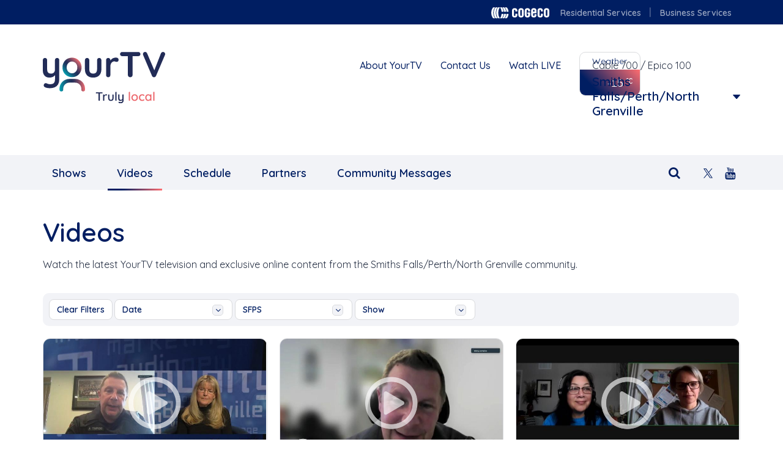

--- FILE ---
content_type: text/html; charset=UTF-8
request_url: https://yourtv.tv/smiths-falls/videos?tag=50221
body_size: 16256
content:
<!DOCTYPE html>
<html  lang="en" dir="ltr" prefix="og: https://ogp.me/ns#">
  <head>
    <meta charset="utf-8" />
<script async="async" src="https://www.googletagmanager.com/gtag/js?id=G-BSV8HW4WV9"></script>
<script>window.dataLayer = window.dataLayer || [];function gtag(){dataLayer.push(arguments);}gtag("js", new Date());gtag("config", "G-BSV8HW4WV9")</script>
<script>(function(i,s,o,g,r,a,m){i['GoogleAnalyticsObject']=r;i[r]=i[r]||function(){(i[r].q=i[r].q||[]).push(arguments)},i[r].l=1*new Date();a=s.createElement(o),m=s.getElementsByTagName(o)[0];a.async=1;a.src=g;m.parentNode.insertBefore(a,m)})(window,document,'script','https://www.google-analytics.com/analytics.js','ga');ga('create', 'UA-104409194-1', 'auto');ga('require', 'displayfeatures');ga('send', 'pageview');</script>
<script>(function(e,a){if(!a.__SV){var b=window;try{var c,l,i,j=b.location,g=j.hash;c=function(a,b){return(l=a.match(RegExp(b+"=([^&]*)")))?l[1]:null};g&&c(g,"state")&&(i=JSON.parse(decodeURIComponent(c(g,"state"))),"mpeditor"===i.action&&(b.sessionStorage.setItem("_mpcehash",g),history.replaceState(i.desiredHash||"",e.title,j.pathname+j.search)))}catch(m){}var k,h;window.mixpanel=a;a._i=[];a.init=function(b,c,f){function e(b,a){var c=a.split(".");2==c.length&&(b=b[c[0]],a=c[1]);b[a]=function(){b.push([a].concat(Array.prototype.slice.call(arguments,0)))}}var d=a;"undefined"!==typeof f?d=a[f]=[]:f="mixpanel";d.people=d.people||[];d.toString=function(b){var a="mixpanel";"mixpanel"!==f&&(a+="."+f);b||(a+=" (stub)");return a};d.people.toString=function(){return d.toString(1)+".people (stub)"};k="disable time_event track track_pageview track_links track_forms register register_once alias unregister identify name_tag set_config reset people.set people.set_once people.increment people.append people.union people.track_charge people.clear_charges people.delete_user".split(" ");for(h=0;h<k.length;h++)e(d,k[h]);a._i.push([b,c,f])};a.__SV=1.2;b=e.createElement("script");b.type="text/javascript";b.async=!0;b.src="undefined"!==typeof MIXPANEL_CUSTOM_LIB_URL?MIXPANEL_CUSTOM_LIB_URL:"file:"===e.location.protocol&&"//cdn.mxpnl.com/libs/mixpanel-2-latest.min.js".match(/^\/\//)?"https://cdn.mxpnl.com/libs/mixpanel-2-latest.min.js":"//cdn.mxpnl.com/libs/mixpanel-2-latest.min.js";c=e.getElementsByTagName("script")[0];c.parentNode.insertBefore(b,c)}})(document,window.mixpanel||[]);mixpanel.init("3bf66920d415a1ebc08bbb25607176e4");</script>
<meta name="description" content="YourTV provides exposure to local organizations, groups and individuals to promote their activities in return for promotional considerations, media partnerships and services in-kind." />
<meta name="keywords" content="NousTV, YourTV, Cogeco" />
<meta name="robots" content="index, follow" />
<meta property="og:site_name" content="Videos | YourTV" />
<meta property="og:url" content="http://yourtv.tv/" />
<meta property="og:title" content="Videos | YourTV" />
<meta property="og:description" content="YourTV provides exposure to local organizations, groups and individuals to promote their activities in return for promotional considerations, media partnerships and services in-kind." />
<meta property="og:country_name" content="Canada" />
<meta name="MobileOptimized" content="width" />
<meta name="HandheldFriendly" content="true" />
<meta name="viewport" content="width=device-width, initial-scale=1.0" />
<link rel="icon" href="/themes/cogecotv/favicon.ico" type="image/vnd.microsoft.icon" />
<script>window.a2a_config=window.a2a_config||{};a2a_config.callbacks=[];a2a_config.overlays=[];a2a_config.templates={};if( document.querySelector('meta[property="og:url"]') ){
  a2a_config.track_links = 'custom';
  a2a_config.track_links_key = document.querySelector('meta[property="og:url"]').getAttribute("content");
}</script>

    <title>Videos | YourTV</title>
    <link rel="stylesheet" media="all" href="/core/assets/vendor/jquery.ui/themes/base/core.css?t9480p" />
<link rel="stylesheet" media="all" href="/core/misc/components/progress.module.css?t9480p" />
<link rel="stylesheet" media="all" href="/core/modules/system/css/components/align.module.css?t9480p" />
<link rel="stylesheet" media="all" href="/core/modules/system/css/components/fieldgroup.module.css?t9480p" />
<link rel="stylesheet" media="all" href="/core/modules/system/css/components/container-inline.module.css?t9480p" />
<link rel="stylesheet" media="all" href="/core/modules/system/css/components/clearfix.module.css?t9480p" />
<link rel="stylesheet" media="all" href="/core/modules/system/css/components/details.module.css?t9480p" />
<link rel="stylesheet" media="all" href="/core/modules/system/css/components/hidden.module.css?t9480p" />
<link rel="stylesheet" media="all" href="/core/modules/system/css/components/item-list.module.css?t9480p" />
<link rel="stylesheet" media="all" href="/core/modules/system/css/components/js.module.css?t9480p" />
<link rel="stylesheet" media="all" href="/core/modules/system/css/components/nowrap.module.css?t9480p" />
<link rel="stylesheet" media="all" href="/core/modules/system/css/components/position-container.module.css?t9480p" />
<link rel="stylesheet" media="all" href="/core/modules/system/css/components/reset-appearance.module.css?t9480p" />
<link rel="stylesheet" media="all" href="/core/modules/system/css/components/resize.module.css?t9480p" />
<link rel="stylesheet" media="all" href="/core/modules/system/css/components/system-status-counter.css?t9480p" />
<link rel="stylesheet" media="all" href="/core/modules/system/css/components/system-status-report-counters.css?t9480p" />
<link rel="stylesheet" media="all" href="/core/modules/system/css/components/system-status-report-general-info.css?t9480p" />
<link rel="stylesheet" media="all" href="/core/modules/system/css/components/tablesort.module.css?t9480p" />
<link rel="stylesheet" media="all" href="/modules/contrib/jquery_ui/assets/vendor/jquery.ui/themes/base/core.css?t9480p" />
<link rel="stylesheet" media="all" href="/modules/contrib/jquery_ui/assets/vendor/jquery.ui/themes/base/draggable.css?t9480p" />
<link rel="stylesheet" media="all" href="/modules/contrib/jquery_ui/assets/vendor/jquery.ui/themes/base/resizable.css?t9480p" />
<link rel="stylesheet" media="all" href="/core/assets/vendor/jquery.ui/themes/base/theme.css?t9480p" />
<link rel="stylesheet" media="all" href="/modules/contrib/addtoany/css/addtoany.css?t9480p" />
<link rel="stylesheet" media="all" href="/modules/custom/cogecotv_base/css/social.media.css?t9480p" />
<link rel="stylesheet" media="all" href="/modules/custom/cogecotv_base/css/video-filter.css?t9480p" />
<link rel="stylesheet" media="all" href="/modules/custom/cogecotv_slick/css/cogecotv-slick.css?t9480p" />
<link rel="stylesheet" media="all" href="/modules/custom/cogecotv_widget_container/css/cogecotv_widget_container.css?t9480p" />
<link rel="stylesheet" media="all" href="/modules/custom/cogecotv_widget_cta/css/cogecotv_widget_cta.css?t9480p" />
<link rel="stylesheet" media="all" href="/modules/custom/cogecotv_widget_facebook/css/cogecotv_widget_facebook.css?t9480p" />
<link rel="stylesheet" media="all" href="/modules/custom/cogecotv_widget_list_dynamic/css/cogecotv_widget_list_dynamic.css?t9480p" />
<link rel="stylesheet" media="all" href="/modules/custom/cogecotv_widget_list_static/css/cogecotv_widget_list_static.css?t9480p" />
<link rel="stylesheet" media="all" href="/modules/custom/cogecotv_widget_twitter/css/cogecotv_widget_twitter.css?t9480p" />
<link rel="stylesheet" media="all" href="/modules/contrib/jquery_ui/assets/vendor/jquery.ui/themes/base/theme.css?t9480p" />
<link rel="stylesheet" media="all" href="https://cdn.jsdelivr.net/npm/entreprise7pro-bootstrap@3.4.8/dist/css/bootstrap.css" integrity="sha256-3p/H8uQndDeQADwalAGPYNGwk6732TJRjYcY05O81og=" crossorigin="anonymous" />
<link rel="stylesheet" media="all" href="https://cdn.jsdelivr.net/npm/@unicorn-fail/drupal-bootstrap-styles@0.0.2/dist/3.1.1/7.x-3.x/drupal-bootstrap.css" integrity="sha512-ys0R7vWvMqi0PjJvf7827YdAhjeAfzLA3DHX0gE/sPUYqbN/sxO6JFzZLvc/wazhj5utAy7rECg1qXQKIEZOfA==" crossorigin="anonymous" />
<link rel="stylesheet" media="all" href="https://cdn.jsdelivr.net/npm/@unicorn-fail/drupal-bootstrap-styles@0.0.2/dist/3.1.1/8.x-3.x/drupal-bootstrap.css" integrity="sha512-ixuOBF5SPFLXivQ0U4/J9sQbZ7ZjmBzciWMBNUEudf6sUJ6ph2zwkpFkoUrB0oUy37lxP4byyHasSpA4rZJSKg==" crossorigin="anonymous" />
<link rel="stylesheet" media="all" href="https://cdn.jsdelivr.net/npm/@unicorn-fail/drupal-bootstrap-styles@0.0.2/dist/3.2.0/7.x-3.x/drupal-bootstrap.css" integrity="sha512-MiCziWBODHzeWsTWg4TMsfyWWoMltpBKnf5Pf5QUH9CXKIVeGpEsHZZ4NiWaJdgqpDzU/ahNWaW80U1ZX99eKw==" crossorigin="anonymous" />
<link rel="stylesheet" media="all" href="https://cdn.jsdelivr.net/npm/@unicorn-fail/drupal-bootstrap-styles@0.0.2/dist/3.2.0/8.x-3.x/drupal-bootstrap.css" integrity="sha512-US+XMOdYSqB2lE8RSbDjBb/r6eTTAv7ydpztf8B7hIWSlwvzQDdaAGun5M4a6GRjCz+BIZ6G43l+UolR+gfLFQ==" crossorigin="anonymous" />
<link rel="stylesheet" media="all" href="https://cdn.jsdelivr.net/npm/@unicorn-fail/drupal-bootstrap-styles@0.0.2/dist/3.3.1/7.x-3.x/drupal-bootstrap.css" integrity="sha512-3gQUt+MI1o8v7eEveRmZzYx6fsIUJ6bRfBLMaUTzdmNQ/1vTWLpNPf13Tcrf7gQ9iHy9A9QjXKxRGoXEeiQnPA==" crossorigin="anonymous" />
<link rel="stylesheet" media="all" href="https://cdn.jsdelivr.net/npm/@unicorn-fail/drupal-bootstrap-styles@0.0.2/dist/3.3.1/8.x-3.x/drupal-bootstrap.css" integrity="sha512-AwNfHm/YKv4l+2rhi0JPat+4xVObtH6WDxFpUnGXkkNEds3OSnCNBSL9Ygd/jQj1QkmHgod9F5seqLErhbQ6/Q==" crossorigin="anonymous" />
<link rel="stylesheet" media="all" href="https://cdn.jsdelivr.net/npm/@unicorn-fail/drupal-bootstrap-styles@0.0.2/dist/3.4.0/8.x-3.x/drupal-bootstrap.css" integrity="sha512-j4mdyNbQqqp+6Q/HtootpbGoc2ZX0C/ktbXnauPFEz7A457PB6le79qasOBVcrSrOBtGAm0aVU2SOKFzBl6RhA==" crossorigin="anonymous" />
<link rel="stylesheet" media="all" href="/themes/cogecotv/css/flatpickr/flatpickr.css?t9480p" />
<link rel="stylesheet" media="all" href="/themes/cogecotv/css/global.css?t9480p" />
<link rel="stylesheet" media="all" href="/themes/cogecotv/css/reset.css?t9480p" />
<link rel="stylesheet" media="all" href="/themes/cogecotv/css/style.css?t9480p" />
<link rel="stylesheet" media="all" href="/themes/cogecotv/css/themify-icons.css?t9480p" />
<link rel="stylesheet" media="all" href="/themes/cogecotv/css/content.css?t9480p" />
<link rel="stylesheet" media="all" href="/themes/cogecotv/css/paragraphs.css?t9480p" />
<link rel="stylesheet" media="all" href="/themes/cogecotv/css/popover.css?t9480p" />
<link rel="stylesheet" media="all" href="/themes/cogecotv/css/font-awesome.css?t9480p" />
<link rel="stylesheet" media="all" href="/themes/cogecotv/css/pushy.css?t9480p" />
<link rel="stylesheet" media="all" href="/themes/cogecotv/css/weather-icons.css?t9480p" />

    
  </head>
  <body class="path-community has-glyphicons">
    <a href="#main-content" class="visually-hidden focusable skip-link">
      Skip to main content
    </a>
    
      <div class="dialog-off-canvas-main-canvas" data-off-canvas-main-canvas>
    
    <div class="sticky-header">
                                            <div class="top-header-fluid container-fluid">
                    <div class="row">
                        <div id="container" class="top-header container">
                              <div class="region region-top-header">
    <section id="block-right-header" class="block block-cogecotv-base block-cgtv-quicklink-blockright-header clearfix">
  
    

      <div class="modal-communities communities-ontario">
</div>
<div class="modal-communities communities-ontario">
</div><nav role="navigation">
    <ul class="nav navbar">
                    <li><a href="https://www.cogeco.ca/">Cogeco logo</a></li>
                    <li><a href="https://www.cogeco.ca/en/">Residential Services</a></li>
                    <li><a href="https://www.cogeco.ca/en/business/">Business Services</a></li>
            </ul>
</nav>


  </section>


  </div>

                        </div>
                    </div>
                </div>
                    

        <div id="container" class="header-container">
            <div class="container">
                <div class="row">

                                                                <div class="header" role="heading">
                            

                                                                                                                            <div class="header-first col-md-5 col-sm-5 col-xs-12">
                                          <div class="region region-header-first">
          <a class="logo navbar-btn pull-left" href="/" title="Home" rel="home">
      <img src="/themes/cogecotv/img/YourTV.svg" alt="Home" />
    </a>
      
  </div>

                                    </div>
                                                            
                                                                                                                            <div class="header-second col-md-4 col-sm-4 col-xs-12">
                                          <div class="region region-header-second">
    <section id="block-header-links" class="block block-cogecotv-base block-cgtv-quicklink-blockheader-links clearfix">
  
    

      <div class="modal-communities communities-ontario">
</div>
<div class="modal-communities communities-ontario">
</div><nav role="navigation">
    <ul class="nav navbar">
                    <li><a href="http://yourtv.tv/smiths-falls/about">About YourTV</a></li>
                    <li><a href="http://yourtv.tv/contact-us">Contact Us</a></li>
                    <li><a href="https://myaccount.cogeco.ca/">Watch LIVE</a></li>
            </ul>
</nav>


  </section>

<section id="block-weatherblock" class="block block-cogecotv-base block-cgtv-weather-block clearfix">
  
    

      <div class="weather">
    <div class="city">
        <span>Weather</span>
    </div>
    <div class="info">
        <i class="wi wi-fw wi-night-sunny"></i>
        <p>
            <span class="temperature">-15</span>
            <i class="wi wi-celsius"></i>
        </p>
    </div>
</div>

  </section>


  </div>

                                    </div>
                                                            
                                                                                                                            <div class="header-third col-md-3 col-sm-3 col-xs-12">
                                          <div class="region region-header-third">
    <section id="block-communityblock" class="block block-cogecotv-base block-cogecotv-base-community-block clearfix">
  
    

      <div class="community-selection">Cable 700 / Epico 100</div><div class="community-channel"><a href="/community-selection/modal" class="use-ajax">Smiths Falls/Perth/North Grenville</a></div>
  </section>


  </div>

                                    </div>
                                                            
                        </div>
                                    </div>
            </div>
        </div>
    </div>


                    <header class="navbar navbar-default container-fluid" id="navbar" role="banner">

            <div class="navbar-header">
                <div class="container">
                    
                                                          <div id="container">
                        <button type="button" class="menu-btn navbar-toggle">
                            <span class="sr-only">Toggle navigation</span>
                            <span class="icon-bar"></span>
                            <span class="icon-bar"></span>
                            <span class="icon-bar"></span>
                        </button>
                  </div>
                                    </div>
            </div>

                                      <div class="pushy pushy-right navbar-collapse">
                <div class="pushy-content container">
                    <div class="region region-navigation-collapsible">
    <section id="block-socialmediablock" class="block block-cogecotv-base block-cogecotv-base-socialmedia-block clearfix">
  
    

      
    <a href="https://twitter.com/yourtvsfalls" title="Twitter" target="_blank"><img src="/themes/cogecotv/img/x.svg" style="width: 15px;"></a>


    <a href="https://www.youtube.com/channel/UC-vHLCNwt9OPAg_wsaP6K0g" title="Youtube" target="_blank"><i class="fa fa-youtube"></i></a>

  </section>

<section id="block-cogecotvsearchblock" class="block block-cogecotv-base block-cgtv-search-block clearfix">
  
    

      <div class="search-section">
        <i class="search-icon fa fa-search" aria-hidden="true"></i>
</div>
<form class="cogecotv-base-search" data-drupal-selector="cogecotv-base-search" action="/smiths-falls/videos?tag=50221" method="post" id="cogecotv-base-search" accept-charset="UTF-8">
  <p class="subtitle"></p><div class="form-item js-form-item form-type-textfield js-form-type-textfield form-item-keywords js-form-item-keywords form-no-label form-group">
  
  
  <input data-drupal-selector="edit-keywords" class="form-text form-control" type="text" id="edit-keywords" name="keywords" value="" size="60" maxlength="128" />

  
  
  </div>
<button data-drupal-selector="edit-submit" class="button js-form-submit form-submit btn-primary btn icon-before" type="submit" id="edit-submit" name="op" value="Search"><span class="icon glyphicon glyphicon-search" aria-hidden="true"></span>
Search</button><input autocomplete="off" data-drupal-selector="form-2g2erp7u0kun3eo39n6b3j8z2s4wwyamsuw0jdqiagy" type="hidden" name="form_build_id" value="form-2g2erP7u0kUN3eO39n6b3J8z2s4WwyAmsuW0JdQIAgY" /><input data-drupal-selector="edit-cogecotv-base-search" type="hidden" name="form_id" value="cogecotv_base_search" />
</form>


  </section>

<section id="block-community-navigation" class="block block-cogecotv-base block-cgtv-quicklink-blockcommunity-navigation clearfix">
  
    

      <div class="modal-communities communities-ontario">
</div>
<div class="modal-communities communities-ontario">
</div><nav role="navigation">
    <ul class="nav navbar-nav">
                    <li class="simple"><a href="http://yourtv.tv/smiths-falls/shows">Shows</a></li>
                    <li class="simple"><a href="http://yourtv.tv/smiths-falls/videos" class="active">Videos</a></li>
                    <li class="simple"><a href="http://yourtv.tv/smiths-falls/schedule">Schedule</a></li>
                    <li class="simple"><a href="http://yourtv.tv/smiths-falls/partners">Partners</a></li>
                    <li class="simple"><a href="/community-messages-listing">Community Messages</a></li>
                    <li class="simple menulink-mobile"><a href="http://yourtv.tv/smiths-falls/about">About YourTV</a></li>
              <li class="menulink-mobile"><a href="/contact-us">Contact Us</a></li>
    </ul>
</nav>

  </section>


  </div>

                </div>
              </div>
              <!-- Site Overlay -->
              <div class="site-overlay"></div>
                        
            

        </header>
    


    <div id="container" role="main" class="main-container container js-quickedit-main-content">
        <div class="row">

                                    <section class="col-md-12 col-sm-12">

                                                                            <div class="highlighted">  <div class="region region-highlighted">
    <div data-drupal-messages-fallback class="hidden"></div>

  </div>
</div>
                                    
                                
                                
                                                                            
                                    
                                                    <a id="main-content"></a>
                      <div class="region region-content">
      
  <h1  class="page-header">Videos</h1>


  <p class="page-description">Watch the latest YourTV television and exclusive online content from the Smiths Falls/Perth/North Grenville community.</p>

  <div class="videos form-group">
  <div class="filters">
    <li class="filter-dropdown ">
      <a class="btn btn-default filter-item">FILTERS<i class="fa fa-plus" aria-hidden="true"></i></a>
    </li>
    <div class="btn-group filter-parameters">
                        <a class="btn btn-default filter-item filter-item-default" href="/smiths-falls/videos">Clear Filters</a>
                                  <div class="filter-content events-filter-date">
        <a class="btn btn-default filter-item" data-toggle="dropdown">
          date<span class="caret"></span>
        </a>
        <ul class="dropdown">
                      <li id="today" >
              <a href="/smiths-falls/videos?date=today">Today</a>
            </li>
                      <li id="week" >
              <a href="/smiths-falls/videos?date=week">This Week</a>
            </li>
                      <li id="month" >
              <a href="/smiths-falls/videos?date=month">This Month</a>
            </li>
                      <li id="year" >
              <a href="/smiths-falls/videos?date=year">This Year</a>
            </li>
                  </ul>
      </div>
                          <div class="filter-content events-filter-tag">
        <a class="btn btn-default filter-item" data-toggle="dropdown">
          SFPS<span class="caret"></span>
        </a>
        <ul class="dropdown">
                      <li id="13156" >
              <a href="/smiths-falls/videos?tag=13156">100 Women who Care</a>
            </li>
                      <li id="59311" >
              <a href="/smiths-falls/videos?tag=59311">1st Smiths Falls Guides and...</a>
            </li>
                      <li id="58831" >
              <a href="/smiths-falls/videos?tag=58831">2022 International Plowing...</a>
            </li>
                      <li id="60866" >
              <a href="/smiths-falls/videos?tag=60866">211 Assistance</a>
            </li>
                      <li id="38696" >
              <a href="/smiths-falls/videos?tag=38696">95 Legion</a>
            </li>
                      <li id="59976" >
              <a href="/smiths-falls/videos?tag=59976">Ability Dogs</a>
            </li>
                      <li id="55871" >
              <a href="/smiths-falls/videos?tag=55871">Accessibility</a>
            </li>
                      <li id="54816" >
              <a href="/smiths-falls/videos?tag=54816">Adirondack Chair Company</a>
            </li>
                      <li id="56636" >
              <a href="/smiths-falls/videos?tag=56636">Adirondack Chairs</a>
            </li>
                      <li id="49841" >
              <a href="/smiths-falls/videos?tag=49841">Adrianna Foster</a>
            </li>
                      <li id="52746" >
              <a href="/smiths-falls/videos?tag=52746">Adrianna Michelle</a>
            </li>
                      <li id="58571" >
              <a href="/smiths-falls/videos?tag=58571">Adult Learning</a>
            </li>
                      <li id="49901" >
              <a href="/smiths-falls/videos?tag=49901">Alexandra Sullivan</a>
            </li>
                      <li id="50196" >
              <a href="/smiths-falls/videos?tag=50196">Alexandra Sullivan Music</a>
            </li>
                      <li id="20591" >
              <a href="/smiths-falls/videos?tag=20591">All Candidates Forum</a>
            </li>
                      <li id="27316" >
              <a href="/smiths-falls/videos?tag=27316">Alzheimer Society</a>
            </li>
                      <li id="59751" >
              <a href="/smiths-falls/videos?tag=59751">Alzheimer&#039;s Awareness Month</a>
            </li>
                      <li id="61576" >
              <a href="/smiths-falls/videos?tag=61576">Alzheimer&#039;s Society</a>
            </li>
                      <li id="41341" >
              <a href="/smiths-falls/videos?tag=41341">Alzheimers</a>
            </li>
                      <li id="62524" >
              <a href="/smiths-falls/videos?tag=62524">Amelia Ritchie</a>
            </li>
                      <li id="47466" >
              <a href="/smiths-falls/videos?tag=47466">Andrea Chamberlan Hunt</a>
            </li>
                      <li id="61841" >
              <a href="/smiths-falls/videos?tag=61841">Andrew Snook</a>
            </li>
                      <li id="62474" >
              <a href="/smiths-falls/videos?tag=62474">Angelman Syndrome Awareness...</a>
            </li>
                      <li id="47421" >
              <a href="/smiths-falls/videos?tag=47421">Angie Beaupre</a>
            </li>
                      <li id="63081" >
              <a href="/smiths-falls/videos?tag=63081">Anna Goodings Connect Well...</a>
            </li>
                      <li id="61931" >
              <a href="/smiths-falls/videos?tag=61931">Annual Golf Tournament</a>
            </li>
                      <li id="62620" >
              <a href="/smiths-falls/videos?tag=62620">April 14-23</a>
            </li>
                      <li id="4541" >
              <a href="/smiths-falls/videos?tag=4541">Aquatarium</a>
            </li>
                      <li id="12581" >
              <a href="/smiths-falls/videos?tag=12581">Arts and Culture</a>
            </li>
                      <li id="60961" >
              <a href="/smiths-falls/videos?tag=60961">Arts and Culture Council</a>
            </li>
                      <li id="55081" >
              <a href="/smiths-falls/videos?tag=55081">Awareness Month</a>
            </li>
                      <li id="62902" >
              <a href="/smiths-falls/videos?tag=62902">Baked Goods</a>
            </li>
                      <li id="60671" >
              <a href="/smiths-falls/videos?tag=60671">Barb Boysen</a>
            </li>
                      <li id="62968" >
              <a href="/smiths-falls/videos?tag=62968">Barks and Brews</a>
            </li>
                      <li id="51596" >
              <a href="/smiths-falls/videos?tag=51596">Bayfield Manor</a>
            </li>
                      <li id="13166" >
              <a href="/smiths-falls/videos?tag=13166">BBBS</a>
            </li>
                      <li id="44441" >
              <a href="/smiths-falls/videos?tag=44441">Berry picking</a>
            </li>
                      <li id="62115" >
              <a href="/smiths-falls/videos?tag=62115">Beth Donovan Hospice</a>
            </li>
                      <li id="54836" >
              <a href="/smiths-falls/videos?tag=54836">Beth Donovan House</a>
            </li>
                      <li id="7016" >
              <a href="/smiths-falls/videos?tag=7016">Big Brothers</a>
            </li>
                      <li id="5831" >
              <a href="/smiths-falls/videos?tag=5831">Big Brothers Big Sisters</a>
            </li>
                      <li id="62327" >
              <a href="/smiths-falls/videos?tag=62327">Big Brothers Big Sisters WAK...</a>
            </li>
                      <li id="13161" >
              <a href="/smiths-falls/videos?tag=13161">Big Brothers Big Sisters...</a>
            </li>
                      <li id="62731" >
              <a href="/smiths-falls/videos?tag=62731">Bike Safety</a>
            </li>
                      <li id="54866" >
              <a href="/smiths-falls/videos?tag=54866">Bike Shop</a>
            </li>
                      <li id="42161" >
              <a href="/smiths-falls/videos?tag=42161">Birthday parades</a>
            </li>
                      <li id="55441" >
              <a href="/smiths-falls/videos?tag=55441">Blitzen Morgan</a>
            </li>
                      <li id="13456" >
              <a href="/smiths-falls/videos?tag=13456">Bowl for Kids</a>
            </li>
                      <li id="62126" >
              <a href="/smiths-falls/videos?tag=62126">Brain Aneurysm Month</a>
            </li>
                      <li id="36431" >
              <a href="/smiths-falls/videos?tag=36431">Breast cancer</a>
            </li>
                      <li id="62595" >
              <a href="/smiths-falls/videos?tag=62595">Brent Whiten</a>
            </li>
                      <li id="23011" >
              <a href="/smiths-falls/videos?tag=23011">Bridget Manahan</a>
            </li>
                      <li id="2611" >
              <a href="/smiths-falls/videos?tag=2611">Brockville Braves</a>
            </li>
                      <li id="59876" >
              <a href="/smiths-falls/videos?tag=59876">Brookies Cookies</a>
            </li>
                      <li id="13501" >
              <a href="/smiths-falls/videos?tag=13501">Bruce Robinson</a>
            </li>
                      <li id="6996" >
              <a href="/smiths-falls/videos?tag=6996">Build a Mountain of Food</a>
            </li>
                      <li id="63083" >
              <a href="/smiths-falls/videos?tag=63083">Build a Mountain of Food -...</a>
            </li>
                      <li id="17451" >
              <a href="/smiths-falls/videos?tag=17451">Burning Passions</a>
            </li>
                      <li id="60636" >
              <a href="/smiths-falls/videos?tag=60636">Buskerfest</a>
            </li>
                      <li id="50551" >
              <a href="/smiths-falls/videos?tag=50551">C&#039;est Tout Bakery</a>
            </li>
                      <li id="62012" >
              <a href="/smiths-falls/videos?tag=62012">Cahl Pominville</a>
            </li>
                      <li id="42491" >
              <a href="/smiths-falls/videos?tag=42491">Canadian Senator</a>
            </li>
                      <li id="4921" >
              <a href="/smiths-falls/videos?tag=4921">Cancer</a>
            </li>
                      <li id="48006" >
              <a href="/smiths-falls/videos?tag=48006">Carbon Monoxide</a>
            </li>
                      <li id="2276" >
              <a href="/smiths-falls/videos?tag=2276">CCHL</a>
            </li>
                      <li id="62374" >
              <a href="/smiths-falls/videos?tag=62374">Cessation coordinator</a>
            </li>
                      <li id="7106" >
              <a href="/smiths-falls/videos?tag=7106">CFUW</a>
            </li>
                      <li id="56981" >
              <a href="/smiths-falls/videos?tag=56981">Charlene Catchpole</a>
            </li>
                      <li id="38711" >
              <a href="/smiths-falls/videos?tag=38711">Charli Kettyle</a>
            </li>
                      <li id="62158" >
              <a href="/smiths-falls/videos?tag=62158">Charlie A&#039;Court</a>
            </li>
                      <li id="50941" >
              <a href="/smiths-falls/videos?tag=50941">Children&#039;s Resources on Wheels</a>
            </li>
                      <li id="3086" >
              <a href="/smiths-falls/videos?tag=3086">Christmas</a>
            </li>
                      <li id="44326" >
              <a href="/smiths-falls/videos?tag=44326">Chuckles Jack Patio Open</a>
            </li>
                      <li id="2991" >
              <a href="/smiths-falls/videos?tag=2991">Cogeco</a>
            </li>
                      <li id="62960" >
              <a href="/smiths-falls/videos?tag=62960">Communities In Bloom</a>
            </li>
                      <li id="14586" >
              <a href="/smiths-falls/videos?tag=14586">Community Church</a>
            </li>
                      <li id="55431" >
              <a href="/smiths-falls/videos?tag=55431">Community Hero</a>
            </li>
                      <li id="52426" >
              <a href="/smiths-falls/videos?tag=52426">Community Home Support</a>
            </li>
                      <li id="7036" >
              <a href="/smiths-falls/videos?tag=7036">Community living</a>
            </li>
                      <li id="12356" >
              <a href="/smiths-falls/videos?tag=12356">Community Living Lanark</a>
            </li>
                      <li id="42326" >
              <a href="/smiths-falls/videos?tag=42326">Community Living Month</a>
            </li>
                      <li id="17471" >
              <a href="/smiths-falls/videos?tag=17471">Community Living North...</a>
            </li>
                      <li id="61601" >
              <a href="/smiths-falls/videos?tag=61601">Community Policing</a>
            </li>
                      <li id="20521" >
              <a href="/smiths-falls/videos?tag=20521">Community Services Officer</a>
            </li>
                      <li id="30546" >
              <a href="/smiths-falls/videos?tag=30546">Community Services Officer...</a>
            </li>
                      <li id="60556" >
              <a href="/smiths-falls/videos?tag=60556">Comodus Boxing</a>
            </li>
                      <li id="56641" >
              <a href="/smiths-falls/videos?tag=56641">Conservation Authority</a>
            </li>
                      <li id="62349" >
              <a href="/smiths-falls/videos?tag=62349">Cooking With Joe</a>
            </li>
                      <li id="50206" >
              <a href="/smiths-falls/videos?tag=50206">Cornerstone Landing</a>
            </li>
                      <li id="39996" >
              <a href="/smiths-falls/videos?tag=39996">Covid-19</a>
            </li>
                      <li id="40851" >
              <a href="/smiths-falls/videos?tag=40851">Covid-19, YourTV, FYI, Kathy...</a>
            </li>
                      <li id="1921" >
              <a href="/smiths-falls/videos?tag=1921">Critical Thinking</a>
            </li>
                      <li id="61106" >
              <a href="/smiths-falls/videos?tag=61106">Crockpot lasagna</a>
            </li>
                      <li id="45036" >
              <a href="/smiths-falls/videos?tag=45036">Cycling Without Age</a>
            </li>
                      <li id="60101" >
              <a href="/smiths-falls/videos?tag=60101">Darts</a>
            </li>
                      <li id="14871" >
              <a href="/smiths-falls/videos?tag=14871">Debra Keuhl</a>
            </li>
                      <li id="9886" >
              <a href="/smiths-falls/videos?tag=9886">Deron Johnston</a>
            </li>
                      <li id="59301" >
              <a href="/smiths-falls/videos?tag=59301">Diabetes Awareness Month</a>
            </li>
                      <li id="47161" >
              <a href="/smiths-falls/videos?tag=47161">Diablo Manor</a>
            </li>
                      <li id="13486" >
              <a href="/smiths-falls/videos?tag=13486">Diana Fisher</a>
            </li>
                      <li id="62016" >
              <a href="/smiths-falls/videos?tag=62016">Dickson</a>
            </li>
                      <li id="16546" >
              <a href="/smiths-falls/videos?tag=16546">Diego Arvelo</a>
            </li>
                      <li id="4436" >
              <a href="/smiths-falls/videos?tag=4436">Disc golf</a>
            </li>
                      <li id="55561" >
              <a href="/smiths-falls/videos?tag=55561">Diversity Days</a>
            </li>
                      <li id="62649" >
              <a href="/smiths-falls/videos?tag=62649">Document Your Quilt!</a>
            </li>
                      <li id="54796" >
              <a href="/smiths-falls/videos?tag=54796">Dr. Shelley Ball</a>
            </li>
                      <li id="42891" >
              <a href="/smiths-falls/videos?tag=42891">Ear Savers</a>
            </li>
                      <li id="11556" >
              <a href="/smiths-falls/videos?tag=11556">Easter Seals</a>
            </li>
                      <li id="12631" >
              <a href="/smiths-falls/videos?tag=12631">Easter Seals Ambassador</a>
            </li>
                      <li id="62547" >
              <a href="/smiths-falls/videos?tag=62547">Equestrian Vaulter</a>
            </li>
                      <li id="14891" >
              <a href="/smiths-falls/videos?tag=14891">Erin Lee</a>
            </li>
                      <li id="43326" >
              <a href="/smiths-falls/videos?tag=43326">Face masks</a>
            </li>
                      <li id="62702" >
              <a href="/smiths-falls/videos?tag=62702">Fairs</a>
            </li>
                      <li id="11566" >
              <a href="/smiths-falls/videos?tag=11566">Falling Into Now</a>
            </li>
                      <li id="21421" >
              <a href="/smiths-falls/videos?tag=21421">Family &amp; Children&#039;s Services...</a>
            </li>
                      <li id="13766" >
              <a href="/smiths-falls/videos?tag=13766">Family Day</a>
            </li>
                      <li id="39506" >
              <a href="/smiths-falls/videos?tag=39506">FASD</a>
            </li>
                      <li id="60181" >
              <a href="/smiths-falls/videos?tag=60181">Femicide</a>
            </li>
                      <li id="61386" >
              <a href="/smiths-falls/videos?tag=61386">Ferguson Forest Centre</a>
            </li>
                      <li id="54676" >
              <a href="/smiths-falls/videos?tag=54676">Festival of the Maples</a>
            </li>
                      <li id="41096" >
              <a href="/smiths-falls/videos?tag=41096">Fight COVID</a>
            </li>
                      <li id="60251" >
              <a href="/smiths-falls/videos?tag=60251">Finn Van Der Linden</a>
            </li>
                      <li id="49456" >
              <a href="/smiths-falls/videos?tag=49456">Fire Prevention</a>
            </li>
                      <li id="35931" >
              <a href="/smiths-falls/videos?tag=35931">Firefighters</a>
            </li>
                      <li id="60466" >
              <a href="/smiths-falls/videos?tag=60466">Fishing for mental health</a>
            </li>
                      <li id="25481" >
              <a href="/smiths-falls/videos?tag=25481">Foodsmiths Perth</a>
            </li>
                      <li id="8641" >
              <a href="/smiths-falls/videos?tag=8641">Foundation</a>
            </li>
                      <li id="17706" >
              <a href="/smiths-falls/videos?tag=17706">Free prom dresses</a>
            </li>
                      <li id="39566" >
              <a href="/smiths-falls/videos?tag=39566">Furry Tales Animal Rescue</a>
            </li>
                      <li id="3401" >
              <a href="/smiths-falls/videos?tag=3401">FYI</a>
            </li>
                      <li id="40846" >
              <a href="/smiths-falls/videos?tag=40846">FYI, Kathy Botham, COVID-19,...</a>
            </li>
                      <li id="58956" >
              <a href="/smiths-falls/videos?tag=58956">Gayle Grass</a>
            </li>
                      <li id="62712" >
              <a href="/smiths-falls/videos?tag=62712">Girl Guides</a>
            </li>
                      <li id="45416" >
              <a href="/smiths-falls/videos?tag=45416">Glen Murray</a>
            </li>
                      <li id="12341" >
              <a href="/smiths-falls/videos?tag=12341">Good Deeds Cup</a>
            </li>
                      <li id="8586" >
              <a href="/smiths-falls/videos?tag=8586">Good Food Box</a>
            </li>
                      <li id="50576" >
              <a href="/smiths-falls/videos?tag=50576">Hannah Lindsay</a>
            </li>
                      <li id="52701" >
              <a href="/smiths-falls/videos?tag=52701">Happy Lung-Aversary</a>
            </li>
                      <li id="25881" >
              <a href="/smiths-falls/videos?tag=25881">Health Care</a>
            </li>
                      <li id="39491" >
              <a href="/smiths-falls/videos?tag=39491">Healthy eats</a>
            </li>
                      <li id="47416" >
              <a href="/smiths-falls/videos?tag=47416">Hearing Solutions</a>
            </li>
                      <li id="39556" >
              <a href="/smiths-falls/videos?tag=39556">Heart month</a>
            </li>
                      <li id="30581" >
              <a href="/smiths-falls/videos?tag=30581">Heart to Heart Quilts Lanark...</a>
            </li>
                      <li id="49846" >
              <a href="/smiths-falls/videos?tag=49846">Heart transplant</a>
            </li>
                      <li id="56386" >
              <a href="/smiths-falls/videos?tag=56386">Heritage</a>
            </li>
                      <li id="6101" >
              <a href="/smiths-falls/videos?tag=6101">Heritage House</a>
            </li>
                      <li id="61806" >
              <a href="/smiths-falls/videos?tag=61806">Heritage House Museum</a>
            </li>
                      <li id="56601" >
              <a href="/smiths-falls/videos?tag=56601">Hey Day</a>
            </li>
                      <li id="236" >
              <a href="/smiths-falls/videos?tag=236">Hockey</a>
            </li>
                      <li id="59531" >
              <a href="/smiths-falls/videos?tag=59531">Holiday Train</a>
            </li>
                      <li id="60121" >
              <a href="/smiths-falls/videos?tag=60121">Home</a>
            </li>
                      <li id="17676" >
              <a href="/smiths-falls/videos?tag=17676">Home show</a>
            </li>
                      <li id="50406" >
              <a href="/smiths-falls/videos?tag=50406">Hometown News</a>
            </li>
                      <li id="61096" >
              <a href="/smiths-falls/videos?tag=61096">Horizon Kinesis Club</a>
            </li>
                      <li id="51166" >
              <a href="/smiths-falls/videos?tag=51166">Ian Treasures</a>
            </li>
                      <li id="60296" >
              <a href="/smiths-falls/videos?tag=60296">Ilan Treasures</a>
            </li>
                      <li id="58921" >
              <a href="/smiths-falls/videos?tag=58921">IPM 2022</a>
            </li>
                      <li id="59546" >
              <a href="/smiths-falls/videos?tag=59546">It Takes a Village</a>
            </li>
                      <li id="62988" >
              <a href="/smiths-falls/videos?tag=62988">Jacob McLean</a>
            </li>
                      <li id="60706" >
              <a href="/smiths-falls/videos?tag=60706">Jacqueline Marie Photography</a>
            </li>
                      <li id="4086" >
              <a href="/smiths-falls/videos?tag=4086">Jacqui Bowick-Sandor</a>
            </li>
                      <li id="60956" >
              <a href="/smiths-falls/videos?tag=60956">Jessica Lavalle</a>
            </li>
                      <li id="26936" >
              <a href="/smiths-falls/videos?tag=26936">Jessica Lilley</a>
            </li>
                      <li id="44336" >
              <a href="/smiths-falls/videos?tag=44336">Jill Turnbull</a>
            </li>
                      <li id="62481" >
              <a href="/smiths-falls/videos?tag=62481">Jo Finley</a>
            </li>
                      <li id="53711" >
              <a href="/smiths-falls/videos?tag=53711">Joanna Kowalczyk</a>
            </li>
                      <li id="61116" >
              <a href="/smiths-falls/videos?tag=61116">Joanne Finley</a>
            </li>
                      <li id="61446" >
              <a href="/smiths-falls/videos?tag=61446">John Dorsch appears on Music...</a>
            </li>
                      <li id="60126" >
              <a href="/smiths-falls/videos?tag=60126">Johnny Vandusen</a>
            </li>
                      <li id="49436" >
              <a href="/smiths-falls/videos?tag=49436">Julia Bobiak</a>
            </li>
                      <li id="4081" >
              <a href="/smiths-falls/videos?tag=4081">Kathy Botham</a>
            </li>
                      <li id="56301" >
              <a href="/smiths-falls/videos?tag=56301">Kaylan Looby</a>
            </li>
                      <li id="8631" >
              <a href="/smiths-falls/videos?tag=8631">KDH</a>
            </li>
                      <li id="44536" >
              <a href="/smiths-falls/videos?tag=44536">KDH Celebrates 60 years</a>
            </li>
                      <li id="3246" >
              <a href="/smiths-falls/videos?tag=3246">Kemptville</a>
            </li>
                      <li id="60936" >
              <a href="/smiths-falls/videos?tag=60936">Kemptville Campus</a>
            </li>
                      <li id="61616" >
              <a href="/smiths-falls/videos?tag=61616">Kemptville Disc Golf</a>
            </li>
                      <li id="42756" >
              <a href="/smiths-falls/videos?tag=42756">Kemptville District Hospital</a>
            </li>
                      <li id="17716" >
              <a href="/smiths-falls/videos?tag=17716">Kemptville Ontario</a>
            </li>
                      <li id="60766" >
              <a href="/smiths-falls/videos?tag=60766">Kemptville Seniors Activity...</a>
            </li>
                      <li id="50801" >
              <a href="/smiths-falls/videos?tag=50801">Kemptville Stress Relief...</a>
            </li>
                      <li id="12591" >
              <a href="/smiths-falls/videos?tag=12591">Kemptville Youth Centre</a>
            </li>
                      <li id="22941" >
              <a href="/smiths-falls/videos?tag=22941">Kemptville Youth Programs</a>
            </li>
                      <li id="59956" >
              <a href="/smiths-falls/videos?tag=59956">Khloe B</a>
            </li>
                      <li id="62907" >
              <a href="/smiths-falls/videos?tag=62907">Kid Fish Perth</a>
            </li>
                      <li id="62575" >
              <a href="/smiths-falls/videos?tag=62575">Kidney donation</a>
            </li>
                      <li id="62204" >
              <a href="/smiths-falls/videos?tag=62204">Kilmarnock Orchards</a>
            </li>
                      <li id="7126" >
              <a href="/smiths-falls/videos?tag=7126">Kinsmen</a>
            </li>
                      <li id="48446" >
              <a href="/smiths-falls/videos?tag=48446">Kurtis Adamus</a>
            </li>
                      <li id="62991" >
              <a href="/smiths-falls/videos?tag=62991">KYC</a>
            </li>
                      <li id="10331" >
              <a href="/smiths-falls/videos?tag=10331">Lanark Alzheimer&#039;s Society</a>
            </li>
                      <li id="21956" >
              <a href="/smiths-falls/videos?tag=21956">Lanark County</a>
            </li>
                      <li id="14906" >
              <a href="/smiths-falls/videos?tag=14906">Lanark County Interval House</a>
            </li>
                      <li id="62889" >
              <a href="/smiths-falls/videos?tag=62889">Language Express</a>
            </li>
                      <li id="21811" >
              <a href="/smiths-falls/videos?tag=21811">LAV III Memorial Smiths Falls</a>
            </li>
                      <li id="34276" >
              <a href="/smiths-falls/videos?tag=34276">LAWS</a>
            </li>
                      <li id="50641" >
              <a href="/smiths-falls/videos?tag=50641">LCIH</a>
            </li>
                      <li id="12586" >
              <a href="/smiths-falls/videos?tag=12586">Leah Hicks</a>
            </li>
                      <li id="61921" >
              <a href="/smiths-falls/videos?tag=61921">Leanne Brennan Langdon</a>
            </li>
                      <li id="62617" >
              <a href="/smiths-falls/videos?tag=62617">Leeds Grenville Lanark...</a>
            </li>
                      <li id="7551" >
              <a href="/smiths-falls/videos?tag=7551">Legion</a>
            </li>
                      <li id="42221" >
              <a href="/smiths-falls/videos?tag=42221">Leilani Farha</a>
            </li>
                      <li id="49471" >
              <a href="/smiths-falls/videos?tag=49471">Letters To Santa</a>
            </li>
                      <li id="7156" >
              <a href="/smiths-falls/videos?tag=7156">LGBTQ</a>
            </li>
                      <li id="42336" >
              <a href="/smiths-falls/videos?tag=42336">Linda McKenna</a>
            </li>
                      <li id="49216" >
              <a href="/smiths-falls/videos?tag=49216">Live Theatre</a>
            </li>
                      <li id="13461" >
              <a href="/smiths-falls/videos?tag=13461">Local music</a>
            </li>
                      <li id="22916" >
              <a href="/smiths-falls/videos?tag=22916"> local performers</a>
            </li>
                      <li id="53861" >
              <a href="/smiths-falls/videos?tag=53861">Logan Boulet Effect</a>
            </li>
                      <li id="62404" >
              <a href="/smiths-falls/videos?tag=62404">Lombardy Agricultural Society</a>
            </li>
                      <li id="60401" >
              <a href="/smiths-falls/videos?tag=60401">Lombardy Fair</a>
            </li>
                      <li id="50416" >
              <a href="/smiths-falls/videos?tag=50416">Lynette Wilson</a>
            </li>
                      <li id="39906" >
              <a href="/smiths-falls/videos?tag=39906">MacNificents Celtic Band</a>
            </li>
                      <li id="59371" >
              <a href="/smiths-falls/videos?tag=59371">Major Laurie Reilly</a>
            </li>
                      <li id="39536" >
              <a href="/smiths-falls/videos?tag=39536">Maple season</a>
            </li>
                      <li id="60521" >
              <a href="/smiths-falls/videos?tag=60521">Maple Syrup</a>
            </li>
                      <li id="39781" >
              <a href="/smiths-falls/videos?tag=39781">March</a>
            </li>
                      <li id="15141" >
              <a href="/smiths-falls/videos?tag=15141">March Break</a>
            </li>
                      <li id="27256" >
              <a href="/smiths-falls/videos?tag=27256">Margo Smith</a>
            </li>
                      <li id="30551" >
              <a href="/smiths-falls/videos?tag=30551">Marilyn Thomas Fresh and...</a>
            </li>
                      <li id="17246" >
              <a href="/smiths-falls/videos?tag=17246">Mark Darrah</a>
            </li>
                      <li id="7116" >
              <a href="/smiths-falls/videos?tag=7116">Mattheu Frache</a>
            </li>
                      <li id="60086" >
              <a href="/smiths-falls/videos?tag=60086">Matthew Runaway</a>
            </li>
                      <li id="39916" >
              <a href="/smiths-falls/videos?tag=39916">Melissa Verch</a>
            </li>
                      <li id="11611" >
              <a href="/smiths-falls/videos?tag=11611">Mental health</a>
            </li>
                      <li id="59381" >
              <a href="/smiths-falls/videos?tag=59381">Merry and Bright Program</a>
            </li>
                      <li id="47876" >
              <a href="/smiths-falls/videos?tag=47876">Michael Drysdale</a>
            </li>
                      <li id="50946" >
              <a href="/smiths-falls/videos?tag=50946">Mighty Valley Coffee</a>
            </li>
                      <li id="62431" >
              <a href="/smiths-falls/videos?tag=62431">Minor Football</a>
            </li>
                      <li id="56511" >
              <a href="/smiths-falls/videos?tag=56511">Mobile Crisis Response</a>
            </li>
                      <li id="26331" >
              <a href="/smiths-falls/videos?tag=26331">Monica Cleland</a>
            </li>
                      <li id="62734" >
              <a href="/smiths-falls/videos?tag=62734">Mother&#039;s Day</a>
            </li>
                      <li id="60026" >
              <a href="/smiths-falls/videos?tag=60026">Municipal Housing in Smiths...</a>
            </li>
                      <li id="21831" >
              <a href="/smiths-falls/videos?tag=21831">Music in the Park</a>
            </li>
                      <li id="491" >
              <a href="/smiths-falls/videos?tag=491">Music Volume</a>
            </li>
                      <li id="46796" >
              <a href="/smiths-falls/videos?tag=46796">Musician</a>
            </li>
                      <li id="60791" >
              <a href="/smiths-falls/videos?tag=60791">Naomie Family Resource Centre</a>
            </li>
                      <li id="21851" >
              <a href="/smiths-falls/videos?tag=21851">Nathanael Flynn</a>
            </li>
                      <li id="62498" >
              <a href="/smiths-falls/videos?tag=62498">Norm Doucette</a>
            </li>
                      <li id="5336" >
              <a href="/smiths-falls/videos?tag=5336">North Grenville</a>
            </li>
                      <li id="41381" >
              <a href="/smiths-falls/videos?tag=41381">North Grenville Deputy Mayor</a>
            </li>
                      <li id="59496" >
              <a href="/smiths-falls/videos?tag=59496">North Pole</a>
            </li>
                      <li id="54401" >
              <a href="/smiths-falls/videos?tag=54401">Nurse Practitioner</a>
            </li>
                      <li id="62258" >
              <a href="/smiths-falls/videos?tag=62258">Old Town Kemptville</a>
            </li>
                      <li id="50211" >
              <a href="/smiths-falls/videos?tag=50211">Ontario Lockdown</a>
            </li>
                      <li id="60356" >
              <a href="/smiths-falls/videos?tag=60356">Ontario Maple Syrup</a>
            </li>
                      <li id="62877" >
              <a href="/smiths-falls/videos?tag=62877">Ontario Special Olympics</a>
            </li>
                      <li id="26616" >
              <a href="/smiths-falls/videos?tag=26616">Open Doors Lanark children...</a>
            </li>
                      <li id="4021" >
              <a href="/smiths-falls/videos?tag=4021">OPP</a>
            </li>
                      <li id="28761" >
              <a href="/smiths-falls/videos?tag=28761">OPP Recruitment</a>
            </li>
                      <li id="61136" >
              <a href="/smiths-falls/videos?tag=61136">Organ Donation Month</a>
            </li>
                      <li id="63097" >
              <a href="/smiths-falls/videos?tag=63097">Organizational Health Index...</a>
            </li>
                      <li id="41131" >
              <a href="/smiths-falls/videos?tag=41131">Ottawa</a>
            </li>
                      <li id="61951" >
              <a href="/smiths-falls/videos?tag=61951">Outerbridge Clockwork...</a>
            </li>
                      <li id="17496" >
              <a href="/smiths-falls/videos?tag=17496">Oxford Thrift Store</a>
            </li>
                      <li id="62879" >
              <a href="/smiths-falls/videos?tag=62879">Paddlefest</a>
            </li>
                      <li id="40361" >
              <a href="/smiths-falls/videos?tag=40361">Pandemic</a>
            </li>
                      <li id="6901" >
              <a href="/smiths-falls/videos?tag=6901">Parkinson</a>
            </li>
                      <li id="61371" >
              <a href="/smiths-falls/videos?tag=61371">Parkinson&#039;s Awareness Month</a>
            </li>
                      <li id="14026" >
              <a href="/smiths-falls/videos?tag=14026">Parkinson&#039;s Superspiel</a>
            </li>
                      <li id="62919" >
              <a href="/smiths-falls/videos?tag=62919">Pat and Lily Willis</a>
            </li>
                      <li id="60891" >
              <a href="/smiths-falls/videos?tag=60891">Pauline Aunger</a>
            </li>
                      <li id="62910" >
              <a href="/smiths-falls/videos?tag=62910">PDCI</a>
            </li>
                      <li id="1871" >
              <a href="/smiths-falls/videos?tag=1871">Perth</a>
            </li>
                      <li id="53956" >
              <a href="/smiths-falls/videos?tag=53956">Perth and District Union...</a>
            </li>
                      <li id="24066" >
              <a href="/smiths-falls/videos?tag=24066">Perth and Smiths Falls...</a>
            </li>
                      <li id="62210" >
              <a href="/smiths-falls/videos?tag=62210">Perth Community Choir</a>
            </li>
                      <li id="58941" >
              <a href="/smiths-falls/videos?tag=58941">Perth DBA</a>
            </li>
                      <li id="51686" >
              <a href="/smiths-falls/videos?tag=51686">Perth Enrichment Program</a>
            </li>
                      <li id="27246" >
              <a href="/smiths-falls/videos?tag=27246">Perth Farmers Market</a>
            </li>
                      <li id="61976" >
              <a href="/smiths-falls/videos?tag=61976">Perth Fire Chief Trevor Choffe</a>
            </li>
                      <li id="17436" >
              <a href="/smiths-falls/videos?tag=17436">Perth Library</a>
            </li>
                      <li id="26316" >
              <a href="/smiths-falls/videos?tag=26316">Perth Lioness Club</a>
            </li>
                      <li id="22371" >
              <a href="/smiths-falls/videos?tag=22371">Perth Ontario</a>
            </li>
                      <li id="62409" >
              <a href="/smiths-falls/videos?tag=62409">Perth Physio</a>
            </li>
                      <li id="49211" >
              <a href="/smiths-falls/videos?tag=49211">Perth Studio Theatre</a>
            </li>
                      <li id="20151" >
              <a href="/smiths-falls/videos?tag=20151">Perth Union Library</a>
            </li>
                      <li id="31091" >
              <a href="/smiths-falls/videos?tag=31091">Perth Women&#039;s Health and...</a>
            </li>
                      <li id="40801" >
              <a href="/smiths-falls/videos?tag=40801">Pickled Pig</a>
            </li>
                      <li id="14006" >
              <a href="/smiths-falls/videos?tag=14006">Polar Plunge</a>
            </li>
                      <li id="2116" >
              <a href="/smiths-falls/videos?tag=2116">Politics</a>
            </li>
                      <li id="45526" >
              <a href="/smiths-falls/videos?tag=45526">Powered by volunteers</a>
            </li>
                      <li id="41021" >
              <a href="/smiths-falls/videos?tag=41021">PPE</a>
            </li>
                      <li id="62489" >
              <a href="/smiths-falls/videos?tag=62489">Prader Willi Association</a>
            </li>
                      <li id="55076" >
              <a href="/smiths-falls/videos?tag=55076">Prader-Willi Syndrome</a>
            </li>
                      <li id="56496" >
              <a href="/smiths-falls/videos?tag=56496">Pride</a>
            </li>
                      <li id="56041" >
              <a href="/smiths-falls/videos?tag=56041">Pride Month</a>
            </li>
                      <li id="8006" >
              <a href="/smiths-falls/videos?tag=8006">Project KITES</a>
            </li>
                      <li id="55636" >
              <a href="/smiths-falls/videos?tag=55636">PSFDH</a>
            </li>
                      <li id="50191" >
              <a href="/smiths-falls/videos?tag=50191">Public Library</a>
            </li>
                      <li id="29821" >
              <a href="/smiths-falls/videos?tag=29821">Purse Project</a>
            </li>
                      <li id="55471" >
              <a href="/smiths-falls/videos?tag=55471">PWS</a>
            </li>
                      <li id="62790" >
              <a href="/smiths-falls/videos?tag=62790">PWS everyday</a>
            </li>
                      <li id="56316" >
              <a href="/smiths-falls/videos?tag=56316">Quilting</a>
            </li>
                      <li id="49671" >
              <a href="/smiths-falls/videos?tag=49671">Rachel Warkentin Music</a>
            </li>
                      <li id="62239" >
              <a href="/smiths-falls/videos?tag=62239">Rainbow 101</a>
            </li>
                      <li id="62200" >
              <a href="/smiths-falls/videos?tag=62200">Raise the Curtains</a>
            </li>
                      <li id="61281" >
              <a href="/smiths-falls/videos?tag=61281">Rally in Support of...</a>
            </li>
                      <li id="6006" >
              <a href="/smiths-falls/videos?tag=6006">REAL</a>
            </li>
                      <li id="39891" >
              <a href="/smiths-falls/videos?tag=39891">Recreation Open House</a>
            </li>
                      <li id="50561" >
              <a href="/smiths-falls/videos?tag=50561">Refinishing Furniture</a>
            </li>
                      <li id="61341" >
              <a href="/smiths-falls/videos?tag=61341">Remembering Gerald</a>
            </li>
                      <li id="6956" >
              <a href="/smiths-falls/videos?tag=6956">Remembrance Day</a>
            </li>
                      <li id="44451" >
              <a href="/smiths-falls/videos?tag=44451">REMO</a>
            </li>
                      <li id="41551" >
              <a href="/smiths-falls/videos?tag=41551">Reverend Jill Turnbull</a>
            </li>
                      <li id="62442" >
              <a href="/smiths-falls/videos?tag=62442">Rideau</a>
            </li>
                      <li id="13586" >
              <a href="/smiths-falls/videos?tag=13586">Rideau Canal</a>
            </li>
                      <li id="62443" >
              <a href="/smiths-falls/videos?tag=62443">Rideau Community Health...</a>
            </li>
                      <li id="62892" >
              <a href="/smiths-falls/videos?tag=62892">Rideau Lakes Library...</a>
            </li>
                      <li id="61791" >
              <a href="/smiths-falls/videos?tag=61791">Rideau Paddle Fest</a>
            </li>
                      <li id="60131" >
              <a href="/smiths-falls/videos?tag=60131">Rideau Tackle</a>
            </li>
                      <li id="62353" >
              <a href="/smiths-falls/videos?tag=62353">RNJ Youth Services</a>
            </li>
                      <li id="14551" >
              <a href="/smiths-falls/videos?tag=14551">Ron Bruss</a>
            </li>
                      <li id="6376" >
              <a href="/smiths-falls/videos?tag=6376">Royal Canadian Legion</a>
            </li>
                      <li id="26596" >
              <a href="/smiths-falls/videos?tag=26596">Royal Canadian Legion Branch...</a>
            </li>
                      <li id="32001" >
              <a href="/smiths-falls/videos?tag=32001">Rural summit</a>
            </li>
                      <li id="60046" >
              <a href="/smiths-falls/videos?tag=60046">Ryan Bonfield</a>
            </li>
                      <li id="55056" >
              <a href="/smiths-falls/videos?tag=55056">Ryan&#039;s Well</a>
            </li>
                      <li id="42056" >
              <a href="/smiths-falls/videos?tag=42056">Sandra Burelli</a>
            </li>
                      <li id="48746" >
              <a href="/smiths-falls/videos?tag=48746">Sauce</a>
            </li>
                      <li id="45031" >
              <a href="/smiths-falls/videos?tag=45031">Senior Support Services</a>
            </li>
                      <li id="62912" >
              <a href="/smiths-falls/videos?tag=62912">Seniors Expo</a>
            </li>
                      <li id="52786" >
              <a href="/smiths-falls/videos?tag=52786">Servicing</a>
            </li>
                      <li id="21686" >
              <a href="/smiths-falls/videos?tag=21686">SFDCI Rugby</a>
            </li>
                      <li id="50221" >
              <a href="/smiths-falls/videos?tag=50221">SFPS</a>
            </li>
                      <li id="16741" >
              <a href="/smiths-falls/videos?tag=16741">Shawn Pankow</a>
            </li>
                      <li id="41406" >
              <a href="/smiths-falls/videos?tag=41406">Shea Angus</a>
            </li>
                      <li id="13966" >
              <a href="/smiths-falls/videos?tag=13966">Sherry Laming</a>
            </li>
                      <li id="55581" >
              <a href="/smiths-falls/videos?tag=55581">Shoreline</a>
            </li>
                      <li id="26346" >
              <a href="/smiths-falls/videos?tag=26346">Shout Sister Choir</a>
            </li>
                      <li id="9326" >
              <a href="/smiths-falls/videos?tag=9326">Shout Sisters Choir</a>
            </li>
                      <li id="13141" >
              <a href="/smiths-falls/videos?tag=13141">Skate the Lake</a>
            </li>
                      <li id="62407" >
              <a href="/smiths-falls/videos?tag=62407">Skate The Lake 2023</a>
            </li>
                      <li id="17251" >
              <a href="/smiths-falls/videos?tag=17251">SMA Karate Brockville</a>
            </li>
                      <li id="3241" >
              <a href="/smiths-falls/videos?tag=3241">Smiths Falls</a>
            </li>
                      <li id="2616" >
              <a href="/smiths-falls/videos?tag=2616">Smiths Falls Bears</a>
            </li>
                      <li id="63082" >
              <a href="/smiths-falls/videos?tag=63082">Smiths Falls Build a Mountain...</a>
            </li>
                      <li id="7751" >
              <a href="/smiths-falls/videos?tag=7751">Smiths Falls Chamber of...</a>
            </li>
                      <li id="40236" >
              <a href="/smiths-falls/videos?tag=40236">Smiths Falls Committe of the...</a>
            </li>
                      <li id="10381" >
              <a href="/smiths-falls/videos?tag=10381">Smiths Falls Council</a>
            </li>
                      <li id="34516" >
              <a href="/smiths-falls/videos?tag=34516">Smiths Falls Council - COW...</a>
            </li>
                      <li id="39336" >
              <a href="/smiths-falls/videos?tag=39336">Smiths Falls Council February...</a>
            </li>
                      <li id="38006" >
              <a href="/smiths-falls/videos?tag=38006">Smiths Falls Council January...</a>
            </li>
                      <li id="34286" >
              <a href="/smiths-falls/videos?tag=34286">Smiths Falls Council June 17...</a>
            </li>
                      <li id="39581" >
              <a href="/smiths-falls/videos?tag=39581">Smiths Falls Council March...</a>
            </li>
                      <li id="28121" >
              <a href="/smiths-falls/videos?tag=28121">Smiths Falls Council,...</a>
            </li>
                      <li id="32016" >
              <a href="/smiths-falls/videos?tag=32016">Smiths Falls Council...</a>
            </li>
                      <li id="62128" >
              <a href="/smiths-falls/videos?tag=62128">Smiths Falls Curling &amp; Squash</a>
            </li>
                      <li id="59966" >
              <a href="/smiths-falls/videos?tag=59966">Smiths Falls Economic...</a>
            </li>
                      <li id="6991" >
              <a href="/smiths-falls/videos?tag=6991">Smiths Falls Food Bank</a>
            </li>
                      <li id="60541" >
              <a href="/smiths-falls/videos?tag=60541">Smiths Falls Food Hub</a>
            </li>
                      <li id="13481" >
              <a href="/smiths-falls/videos?tag=13481">Smiths Falls Heritage House</a>
            </li>
                      <li id="44321" >
              <a href="/smiths-falls/videos?tag=44321">Smiths Falls Heritage House...</a>
            </li>
                      <li id="17741" >
              <a href="/smiths-falls/videos?tag=17741">Smiths Falls Horticultural...</a>
            </li>
                      <li id="48866" >
              <a href="/smiths-falls/videos?tag=48866">Smiths Falls Hospital...</a>
            </li>
                      <li id="20516" >
              <a href="/smiths-falls/videos?tag=20516">Smiths Falls Police</a>
            </li>
                      <li id="63092" >
              <a href="/smiths-falls/videos?tag=63092">Smiths Falls Police Cheif</a>
            </li>
                      <li id="61901" >
              <a href="/smiths-falls/videos?tag=61901">Smiths Falls Police Constable...</a>
            </li>
                      <li id="61151" >
              <a href="/smiths-falls/videos?tag=61151">Smiths Falls Police Service...</a>
            </li>
                      <li id="6066" >
              <a href="/smiths-falls/videos?tag=6066">Smiths Falls Public Library</a>
            </li>
                      <li id="44316" >
              <a href="/smiths-falls/videos?tag=44316">Smiths Falls Railway Museum</a>
            </li>
                      <li id="58816" >
              <a href="/smiths-falls/videos?tag=58816">Smiths Falls Rideaus</a>
            </li>
                      <li id="41026" >
              <a href="/smiths-falls/videos?tag=41026">Smiths Falls Salvation Army</a>
            </li>
                      <li id="61426" >
              <a href="/smiths-falls/videos?tag=61426">Smiths Falls Second Scouting</a>
            </li>
                      <li id="7051" >
              <a href="/smiths-falls/videos?tag=7051">Smiths Falls Seniors Activity...</a>
            </li>
                      <li id="58551" >
              <a href="/smiths-falls/videos?tag=58551">Smiths Falls Settlers</a>
            </li>
                      <li id="60966" >
              <a href="/smiths-falls/videos?tag=60966">Smiths Falls Sky Volleyball...</a>
            </li>
                      <li id="4101" >
              <a href="/smiths-falls/videos?tag=4101">Smiths Falls Station Theatre</a>
            </li>
                      <li id="62296" >
              <a href="/smiths-falls/videos?tag=62296">Smiths Falls Toastmasters</a>
            </li>
                      <li id="34941" >
              <a href="/smiths-falls/videos?tag=34941">Smiths Falls Town Council &amp;...</a>
            </li>
                      <li id="33261" >
              <a href="/smiths-falls/videos?tag=33261">Smiths Falls Town Council COW...</a>
            </li>
                      <li id="29526" >
              <a href="/smiths-falls/videos?tag=29526">Smiths Falls Town Council,...</a>
            </li>
                      <li id="33581" >
              <a href="/smiths-falls/videos?tag=33581">Smiths Falls Town Council...</a>
            </li>
                      <li id="61316" >
              <a href="/smiths-falls/videos?tag=61316">Smiths Falls Welcomes Ukraine</a>
            </li>
                      <li id="29246" >
              <a href="/smiths-falls/videos?tag=29246">Socks for the Homeless</a>
            </li>
                      <li id="31101" >
              <a href="/smiths-falls/videos?tag=31101">Soup Fest</a>
            </li>
                      <li id="29981" >
              <a href="/smiths-falls/videos?tag=29981">Speakers Podium</a>
            </li>
                      <li id="26306" >
              <a href="/smiths-falls/videos?tag=26306">St. John Anglican Church</a>
            </li>
                      <li id="60341" >
              <a href="/smiths-falls/videos?tag=60341">Stacey Lavergne</a>
            </li>
                      <li id="40331" >
              <a href="/smiths-falls/videos?tag=40331">Stay Safe</a>
            </li>
                      <li id="20956" >
              <a href="/smiths-falls/videos?tag=20956">Stewart Park Festival</a>
            </li>
                      <li id="14536" >
              <a href="/smiths-falls/videos?tag=14536">Story Walk</a>
            </li>
                      <li id="31106" >
              <a href="/smiths-falls/videos?tag=31106">Student Transportation</a>
            </li>
                      <li id="60776" >
              <a href="/smiths-falls/videos?tag=60776">Studio Theatre in Perth</a>
            </li>
                      <li id="58896" >
              <a href="/smiths-falls/videos?tag=58896">Studio Theatre Perth</a>
            </li>
                      <li id="60546" >
              <a href="/smiths-falls/videos?tag=60546">Table Community Food Bank</a>
            </li>
                      <li id="9876" >
              <a href="/smiths-falls/videos?tag=9876">Terrilee Kelford</a>
            </li>
                      <li id="42636" >
              <a href="/smiths-falls/videos?tag=42636">Thank you</a>
            </li>
                      <li id="62631" >
              <a href="/smiths-falls/videos?tag=62631">The Admirable Crichton</a>
            </li>
                      <li id="63084" >
              <a href="/smiths-falls/videos?tag=63084">The Barrel Boys Christmas...</a>
            </li>
                      <li id="63086" >
              <a href="/smiths-falls/videos?tag=63086">The CCHL Tonight - Bears vs...</a>
            </li>
                      <li id="16551" >
              <a href="/smiths-falls/videos?tag=16551">The Dancing Chef</a>
            </li>
                      <li id="39561" >
              <a href="/smiths-falls/videos?tag=39561">The Heritage House</a>
            </li>
                      <li id="9306" >
              <a href="/smiths-falls/videos?tag=9306">The Nutcracker</a>
            </li>
                      <li id="48871" >
              <a href="/smiths-falls/videos?tag=48871">The Power of saying hello</a>
            </li>
                      <li id="63085" >
              <a href="/smiths-falls/videos?tag=63085">The Smiths Falls...</a>
            </li>
                      <li id="62690" >
              <a href="/smiths-falls/videos?tag=62690">Ticket Please</a>
            </li>
                      <li id="44626" >
              <a href="/smiths-falls/videos?tag=44626">Tiny homes</a>
            </li>
                      <li id="21446" >
              <a href="/smiths-falls/videos?tag=21446">Torch Run</a>
            </li>
                      <li id="62122" >
              <a href="/smiths-falls/videos?tag=62122">Toronto Maple Leafs Alumni</a>
            </li>
                      <li id="21981" >
              <a href="/smiths-falls/videos?tag=21981">Total Athlete Basketball Camp</a>
            </li>
                      <li id="12601" >
              <a href="/smiths-falls/videos?tag=12601">Town of Perth</a>
            </li>
                      <li id="26016" >
              <a href="/smiths-falls/videos?tag=26016">Town of Smiths Falls</a>
            </li>
                      <li id="52371" >
              <a href="/smiths-falls/videos?tag=52371">Toys</a>
            </li>
                      <li id="60901" >
              <a href="/smiths-falls/videos?tag=60901">Treff Peters</a>
            </li>
                      <li id="8576" >
              <a href="/smiths-falls/videos?tag=8576">Trinity United Church</a>
            </li>
                      <li id="22061" >
              <a href="/smiths-falls/videos?tag=22061">Truly Local</a>
            </li>
                      <li id="29746" >
              <a href="/smiths-falls/videos?tag=29746">Turnout Stables</a>
            </li>
                      <li id="49666" >
              <a href="/smiths-falls/videos?tag=49666">Vincent Bishop</a>
            </li>
                      <li id="59861" >
              <a href="/smiths-falls/videos?tag=59861">Volunteers make a difference</a>
            </li>
                      <li id="22996" >
              <a href="/smiths-falls/videos?tag=22996">WAK</a>
            </li>
                      <li id="47431" >
              <a href="/smiths-falls/videos?tag=47431">Water bottle collection</a>
            </li>
                      <li id="62513" >
              <a href="/smiths-falls/videos?tag=62513">Wayne Adams</a>
            </li>
                      <li id="41556" >
              <a href="/smiths-falls/videos?tag=41556">Westminster Church</a>
            </li>
                      <li id="60911" >
              <a href="/smiths-falls/videos?tag=60911">Whiskey tasting</a>
            </li>
                      <li id="48861" >
              <a href="/smiths-falls/videos?tag=48861">Women who care</a>
            </li>
                      <li id="58601" >
              <a href="/smiths-falls/videos?tag=58601">Work Matters</a>
            </li>
                      <li id="22926" >
              <a href="/smiths-falls/videos?tag=22926">YAK</a>
            </li>
                      <li id="56656" >
              <a href="/smiths-falls/videos?tag=56656">Yoga in the Park</a>
            </li>
                      <li id="62171" >
              <a href="/smiths-falls/videos?tag=62171">Your Vote</a>
            </li>
                      <li id="496" >
              <a href="/smiths-falls/videos?tag=496">YourTV</a>
            </li>
                      <li id="27241" >
              <a href="/smiths-falls/videos?tag=27241">YourTV, Smiths Falls Council, </a>
            </li>
                      <li id="62229" >
              <a href="/smiths-falls/videos?tag=62229">Youth Bowling</a>
            </li>
                  </ul>
      </div>
                          <div class="filter-content events-filter-tvshow">
        <a class="btn btn-default filter-item" data-toggle="dropdown">
          show<span class="caret"></span>
        </a>
        <ul class="dropdown">
                      <li>
              <a href="/smiths-falls/videos?tv_show"></a>
            </li>
                      <li id="353980" >
              <a href="/smiths-falls/videos?tv_show=353980">2024 Shorty Jenkins Classic</a>
            </li>
                      <li id="5236" >
              <a href="/smiths-falls/videos?tv_show=5236">Auto Experts</a>
            </li>
                      <li id="1231" >
              <a href="/smiths-falls/videos?tv_show=1231">CCHL Tonight; The</a>
            </li>
                      <li id="335691" >
              <a href="/smiths-falls/videos?tv_show=335691">COGECO Ontario Mixed Curling...</a>
            </li>
                      <li id="249766" >
              <a href="/smiths-falls/videos?tv_show=249766">COVID-19 Update Smiths...</a>
            </li>
                      <li id="156531" >
              <a href="/smiths-falls/videos?tv_show=156531">Critical Thinking</a>
            </li>
                      <li id="1221" >
              <a href="/smiths-falls/videos?tv_show=1221">FYI</a>
            </li>
                      <li id="348466" >
              <a href="/smiths-falls/videos?tv_show=348466">Hockey Day In The OHL</a>
            </li>
                      <li id="2296" >
              <a href="/smiths-falls/videos?tv_show=2296">Music Volume</a>
            </li>
                      <li id="365656" >
              <a href="/smiths-falls/videos?tv_show=365656">Ontario Curling Championships</a>
            </li>
                      <li id="1236" >
              <a href="/smiths-falls/videos?tv_show=1236">Perth Council</a>
            </li>
                      <li id="91106" >
              <a href="/smiths-falls/videos?tv_show=91106">Readers Corner</a>
            </li>
                      <li id="1246" >
              <a href="/smiths-falls/videos?tv_show=1246">Smiths Falls Council</a>
            </li>
                      <li id="156976" >
              <a href="/smiths-falls/videos?tv_show=156976">Speakers Podium</a>
            </li>
                      <li id="101611" >
              <a href="/smiths-falls/videos?tv_show=101611">Star Awards 2018</a>
            </li>
                      <li id="66186" >
              <a href="/smiths-falls/videos?tv_show=66186">The Dancing Chef</a>
            </li>
                      <li id="26116" >
              <a href="/smiths-falls/videos?tv_show=26116">YourTV Remembers</a>
            </li>
                  </ul>
      </div>
                  </div>
  </div>
    <div class="">
    <div class="video-list">
              <div class="video video-flex">
          
            <div class="field field--name-field-video-link field--type-video-embed-field field--label-hidden field--item"><a href="/node/337266" hreflang="en"><img src="/sites/cogecotv.prod.acquia-sites.com/files/styles/tv_show/public/video_thumbnails/1id4-s_GojQ.jpg?itok=pPWn-dXQ" width="700" height="400" alt="" loading="lazy" class="img-responsive" />

</a></div>
      
          <div class="video-text">
          <h3><a href="http://yourtv.tv/node/337266">Smiths Falls Police Service Update</a></h3>
          <div class="hidden-xs"><p>
            <div class="field field--name-body field--type-text-with-summary field--label-hidden field--item"><p>Constable Aaron Tompkins brings us his monthly update from the Smiths Falls Police Service on this week's edition of <em>FYI</em>.</p></div>
      </p></div>
          </div>
        </div>
              <div class="video video-flex">
          
            <div class="field field--name-field-video-link field--type-video-embed-field field--label-hidden field--item"><a href="/node/334536" hreflang="en"><img src="/sites/cogecotv.prod.acquia-sites.com/files/styles/tv_show/public/video_thumbnails/JYJbxpOYLt4.jpg?itok=nqaGPsod" width="700" height="400" alt="" loading="lazy" class="img-responsive" />

</a></div>
      
          <div class="video-text">
          <h3><a href="http://yourtv.tv/node/334536">Smiths Falls Police Update</a></h3>
          <div class="hidden-xs"><p>
            <div class="field field--name-body field--type-text-with-summary field--label-hidden field--item"><p>Constable Aaron Tompkins from the Smiths Falls Police brings us an update on this week's edition of <em>FYI</em>.</p></div>
      </p></div>
          </div>
        </div>
              <div class="video video-flex">
          
            <div class="field field--name-field-video-link field--type-video-embed-field field--label-hidden field--item"><a href="/node/331841" hreflang="en"><img src="/sites/cogecotv.prod.acquia-sites.com/files/styles/tv_show/public/video_thumbnails/1M2BwH0nGMc.jpg?itok=FYlvkWuB" width="700" height="400" alt="" loading="lazy" class="img-responsive" />

</a></div>
      
          <div class="video-text">
          <h3><a href="http://yourtv.tv/node/331841">Lanark County Interval House</a></h3>
          <div class="hidden-xs"><p>
            <div class="field field--name-body field--type-text-with-summary field--label-hidden field--item"><p>Kathy speaks with Erin &amp; Brianna from the Lanark County Interval House about Femicide.</p></div>
      </p></div>
          </div>
        </div>
              <div class="video video-flex">
          
            <div class="field field--name-field-video-link field--type-video-embed-field field--label-hidden field--item"><a href="/node/323836" hreflang="en"><img src="/sites/cogecotv.prod.acquia-sites.com/files/styles/tv_show/public/video_thumbnails/3oY--UJsIYI.jpg?itok=Z2p1Trgn" width="700" height="400" alt="" loading="lazy" class="img-responsive" />

</a></div>
      
          <div class="video-text">
          <h3><a href="http://yourtv.tv/node/323836">Smiths Falls Police, Community Services</a></h3>
          <div class="hidden-xs"><p>
            <div class="field field--name-body field--type-text-with-summary field--label-hidden field--item"><p>Kathy Botham speaks with Smiths Falls Police Constable and Community Services Officer Aaron Tompkins.</p></div>
      </p></div>
          </div>
        </div>
              <div class="video video-flex">
          
            <div class="field field--name-field-video-link field--type-video-embed-field field--label-hidden field--item"><a href="/node/312266" hreflang="en"><img src="/sites/cogecotv.prod.acquia-sites.com/files/styles/tv_show/public/video_thumbnails/Zk5t4eYsmCM.jpg?itok=yY5pqbV4" width="700" height="400" alt="" loading="lazy" class="img-responsive" />

</a></div>
      
          <div class="video-text">
          <h3><a href="http://yourtv.tv/node/312266">Smiths Falls Police Update</a></h3>
          <div class="hidden-xs"><p>
            <div class="field field--name-body field--type-text-with-summary field--label-hidden field--item"><p>Kathy Botham speaks with Smiths Falls Police Constable Aaron Tompkins on this week's edition of <em>FYI.</em></p></div>
      </p></div>
          </div>
        </div>
              <div class="video video-flex">
          
            <div class="field field--name-field-video-link field--type-video-embed-field field--label-hidden field--item"><a href="/node/295256" hreflang="en"><img src="/sites/cogecotv.prod.acquia-sites.com/files/styles/tv_show/public/video_thumbnails/ONKntr_7yj0.jpg?itok=hsineH4r" width="700" height="400" alt="" loading="lazy" class="img-responsive" />

</a></div>
      
          <div class="video-text">
          <h3><a href="http://yourtv.tv/node/295256">Smiths Falls Police - Ontario Lockdown Restrictions</a></h3>
          <div class="hidden-xs"><p>
            <div class="field field--name-body field--type-text-with-summary field--label-hidden field--item"><p>Smiths Falls Police Constable Aaron Tompkins talks about new COVID restrictions and how they apply to our community.</p></div>
      </p></div>
          </div>
        </div>
          </div>
  </div>
</div>
  
  

  </div>

                            </section>

                                </div>
    </div>

      <div id="container" class="back-to-top container">
      <div class="row">
        <a id="backtotop" href="#" class="col-xs-12">
          <span class="fa fa-arrow-circle-up"></span>
          <p>Back to Top</p>
        </a>
      </div>
    </div>
    <footer id="container" class="footer" role="contentinfo">
      <div class="container">
        <div class="row">
          <div class="footer-section region region-content">
    <section id="block-your-tv" class="col-md-3 col-xs-12 block block-cogecotv-base block-cgtv-quicklink-blockyour-tv clearfix">
        
            <h3 class="block-title">
            <a href="#block-cgtv-quicklink-blockyour-tv" data-toggle="collapse" aria-expanded="false">YourTV</a>
        </h3>
        
    <div id="block-cgtv-quicklink-blockyour-tv" class="collapse in no-transition">
                <div class="modal-communities communities-ontario">
</div>
<div class="modal-communities communities-ontario">
</div><nav role="navigation">
    <ul class="nav navbar">
                    <li><a href="http://yourtv.tv/smiths-falls/about">About YourTV</a></li>
                    <li><a href="http://yourtv.tv/contact-us">Contact us</a></li>
                    <li><a href="https://www.cogeco.ca/en/privacy">Privacy policy</a></li>
                    <li><a href="http://yourtv.tv/terms-and-conditions">Terms of use</a></li>
                    <li><a href="/social-media-policy">Social Media Policy</a></li>
                    <li><a href="/journalism-standards-practices">Journalism Standards and Practices</a></li>
            </ul>
</nav>


            </div>
</section>
<section id="block-socialmediablock-footer" class="col-md-3 col-xs-12 block block-cogecotv-base block-cogecotv-base-socialmedia-block clearfix">
  
      <h3 class="block-title">Follow Us</h3>
    

      
    <a href="https://twitter.com/yourtvsfalls" title="Twitter" target="_blank"><img src="/themes/cogecotv/img/x.svg" style="width: 15px;"></a>


    <a href="https://www.youtube.com/channel/UC-vHLCNwt9OPAg_wsaP6K0g" title="Youtube" target="_blank"><i class="fa fa-youtube"></i></a>

  </section>

<section id="block-shop" class="col-md-3 col-xs-12 block block-cogecotv-base block-cgtv-quicklink-blockshop clearfix">
        
            <h3 class="block-title">
            <a href="#block-cgtv-quicklink-blockshop" data-toggle="collapse" aria-expanded="false">Shop</a>
        </h3>
        
    <div id="block-cgtv-quicklink-blockshop" class="collapse in no-transition">
                <div class="modal-communities communities-ontario">
</div>
<div class="modal-communities communities-ontario">
</div><nav role="navigation">
    <ul class="nav navbar">
                    <li><a href="https://www.cogeco.ca/en/">Residential services</a></li>
                    <li><a href="https://www.cogeco.ca/en/business/">Business services</a></li>
            </ul>
</nav>


            </div>
</section>
<section id="block-corporate" class="col-md-3 col-xs-12 block block-cogecotv-base block-cgtv-quicklink-blockcorporate clearfix">
        
            <h3 class="block-title">
            <a href="#block-cgtv-quicklink-blockcorporate" data-toggle="collapse" aria-expanded="false">Corporate</a>
        </h3>
        
    <div id="block-cgtv-quicklink-blockcorporate" class="collapse in no-transition">
                <div class="modal-communities communities-ontario">
</div>
<div class="modal-communities communities-ontario">
</div><nav role="navigation">
    <ul class="nav navbar">
                    <li><a href="https://corpo.cogeco.com/cca/en/company-overview/cogeco-connexion/">Cogeco Connexion</a></li>
                    <li><a href="https://careers.cogeco.ca/">Careers</a></li>
                    <li><a href="https://corpo.cogeco.com/cca/en/press-room/press-releases/">Press releases and events</a></li>
                    <li><a href="https://corpo.cogeco.com/cca/en/">Cogeco Communications (CCA)</a></li>
                    <li><a href="https://corpo.cogeco.com/cgo/en/">Cogeco Inc. (CGO)</a></li>
            </ul>
</nav>


            </div>
</section>

</div>
        </div>
                              <div class="row copyright">
                <div class="region region-copyright">
    <section id="block-cogecotvcopyrightblock" class="block block-cogecotv-base block-cgtv-copyright-block clearfix">
  
    

      <div class="copyright col-md-12 col-xs-12">
    <div class="footer-copyright">© Copyright 2026 YourTV, All Rights Reserved</div>
</div>
  </section>


  </div>

            </div>
                        </div>
    </footer>
  
  </div>

    
    <script type="application/json" data-drupal-selector="drupal-settings-json">{"path":{"baseUrl":"\/","pathPrefix":"","currentPath":"community\/smiths-falls\/videos","currentPathIsAdmin":false,"isFront":false,"currentLanguage":"en","currentQuery":{"tag":"50221"}},"pluralDelimiter":"\u0003","suppressDeprecationErrors":true,"ajaxPageState":{"libraries":"[base64]","theme":"cogecotv","theme_token":null},"ajaxTrustedUrl":{"form_action_p_pvdeGsVG5zNF_XLGPTvYSKCf43t8qZYSwcfZl2uzM":true},"bootstrap":{"forms_has_error_value_toggle":1,"modal_animation":1,"modal_backdrop":"true","modal_focus_input":1,"modal_keyboard":1,"modal_select_text":1,"modal_show":1,"modal_size":"","popover_enabled":1,"popover_animation":1,"popover_auto_close":1,"popover_container":"body","popover_content":"","popover_delay":"0","popover_html":0,"popover_placement":"right","popover_selector":"","popover_title":"","popover_trigger":"click","tooltip_enabled":1,"tooltip_animation":1,"tooltip_container":"body","tooltip_delay":"0","tooltip_html":0,"tooltip_placement":"auto left","tooltip_selector":"","tooltip_trigger":"hover"},"user":{"uid":0,"permissionsHash":"3074e259687e26c2d6339b1efc872e5ed5908e9267c9b08ddccc2df49b9485a6"}}</script>
<script src="/core/assets/vendor/jquery/jquery.min.js?v=3.7.1"></script>
<script src="/core/assets/vendor/underscore/underscore-min.js?v=1.13.7"></script>
<script src="/core/assets/vendor/once/once.min.js?v=1.0.1"></script>
<script src="/core/misc/drupalSettingsLoader.js?v=10.5.6"></script>
<script src="/core/misc/drupal.js?v=10.5.6"></script>
<script src="/core/misc/drupal.init.js?v=10.5.6"></script>
<script src="/core/misc/debounce.js?v=10.5.6"></script>
<script src="/core/assets/vendor/jquery.ui/ui/version-min.js?v=10.5.6"></script>
<script src="/core/assets/vendor/jquery.ui/ui/data-min.js?v=10.5.6"></script>
<script src="/core/assets/vendor/jquery.ui/ui/disable-selection-min.js?v=10.5.6"></script>
<script src="/core/assets/vendor/jquery.ui/ui/jquery-patch-min.js?v=10.5.6"></script>
<script src="/core/assets/vendor/jquery.ui/ui/scroll-parent-min.js?v=10.5.6"></script>
<script src="/core/assets/vendor/jquery.ui/ui/unique-id-min.js?v=10.5.6"></script>
<script src="/core/assets/vendor/jquery.ui/ui/focusable-min.js?v=10.5.6"></script>
<script src="/core/assets/vendor/jquery.ui/ui/keycode-min.js?v=10.5.6"></script>
<script src="/core/assets/vendor/jquery.ui/ui/plugin-min.js?v=10.5.6"></script>
<script src="/core/assets/vendor/jquery.ui/ui/widget-min.js?v=10.5.6"></script>
<script src="/core/assets/vendor/jquery.ui/ui/labels-min.js?v=10.5.6"></script>
<script src="/modules/contrib/jquery_ui/assets/vendor/jquery.ui/ui/version-min.js?v=1.13.2"></script>
<script src="/modules/contrib/jquery_ui/assets/vendor/jquery.ui/ui/data-min.js?v=1.13.2"></script>
<script src="/modules/contrib/jquery_ui/assets/vendor/jquery.ui/ui/disable-selection-min.js?v=1.13.2"></script>
<script src="/modules/contrib/jquery_ui/assets/vendor/jquery.ui/ui/focusable-min.js?v=1.13.2"></script>
<script src="/modules/contrib/jquery_ui/assets/vendor/jquery.ui/ui/form-min.js?v=1.13.2"></script>
<script src="/modules/contrib/jquery_ui/assets/vendor/jquery.ui/ui/ie-min.js?v=1.13.2"></script>
<script src="/modules/contrib/jquery_ui/assets/vendor/jquery.ui/ui/keycode-min.js?v=1.13.2"></script>
<script src="/modules/contrib/jquery_ui/assets/vendor/jquery.ui/ui/labels-min.js?v=1.13.2"></script>
<script src="/modules/contrib/jquery_ui/assets/vendor/jquery.ui/ui/plugin-min.js?v=1.13.2"></script>
<script src="/modules/contrib/jquery_ui/assets/vendor/jquery.ui/ui/safe-active-element-min.js?v=1.13.2"></script>
<script src="/modules/contrib/jquery_ui/assets/vendor/jquery.ui/ui/safe-blur-min.js?v=1.13.2"></script>
<script src="/modules/contrib/jquery_ui/assets/vendor/jquery.ui/ui/scroll-parent-min.js?v=1.13.2"></script>
<script src="/modules/contrib/jquery_ui/assets/vendor/jquery.ui/ui/tabbable-min.js?v=1.13.2"></script>
<script src="/modules/contrib/jquery_ui/assets/vendor/jquery.ui/ui/unique-id-min.js?v=1.13.2"></script>
<script src="/modules/contrib/jquery_ui/assets/vendor/jquery.ui/ui/widget-min.js?v=1.13.2"></script>
<script src="/modules/contrib/jquery_ui/assets/vendor/jquery.ui/ui/widgets/mouse-min.js?v=1.13.2"></script>
<script src="/modules/contrib/jquery_ui/assets/vendor/jquery.ui/ui/position-min.js?v=1.13.2"></script>
<script src="/modules/contrib/jquery_ui/assets/vendor/jquery.ui/ui/widgets/draggable-min.js?v=1.13.2"></script>
<script src="/modules/contrib/jquery_ui/assets/vendor/jquery.ui/ui/widgets/resizable-min.js?v=1.13.2"></script>
<script src="/core/assets/vendor/tabbable/index.umd.min.js?v=6.2.0"></script>
<script src="/core/assets/vendor/tua-body-scroll-lock/tua-bsl.umd.min.js?v=10.5.6"></script>
<script src="https://static.addtoany.com/menu/page.js" defer></script>
<script src="/modules/contrib/addtoany/js/addtoany.js?v=10.5.6"></script>
<script src="/themes/contrib/bootstrap/js/bootstrap-pre-init.js?t9480p"></script>
<script src="https://cdn.jsdelivr.net/npm/entreprise7pro-bootstrap@3.4.8/dist/js/bootstrap.js" integrity="sha256-DSHWUwfs+dyvqNBAlaN3fBLYhXtZgMDSoNiXIPCv+E4=" crossorigin="anonymous"></script>
<script src="/themes/contrib/bootstrap/js/drupal.bootstrap.js?t9480p"></script>
<script src="/themes/contrib/bootstrap/js/attributes.js?t9480p"></script>
<script src="/themes/contrib/bootstrap/js/theme.js?t9480p"></script>
<script src="/themes/contrib/bootstrap/js/popover.js?t9480p"></script>
<script src="/themes/contrib/bootstrap/js/tooltip.js?t9480p"></script>
<script src="/themes/cogecotv/js/flatpickr/flatpickr.js?t9480p"></script>
<script src="/themes/cogecotv/js/flatpickr/l10n/fr.js?t9480p"></script>
<script src="/themes/cogecotv/js/theme.js?t9480p"></script>
<script src="/themes/contrib/bootstrap/js/modal.js?t9480p"></script>
<script src="/themes/cogecotv/js/modal.js?t9480p"></script>
<script src="/themes/cogecotv/js/pushy.min.js?t9480p"></script>
<script src="/modules/custom/cogecotv_base/js/video-filter.js?t9480p"></script>
<script src="/core/misc/progress.js?v=10.5.6"></script>
<script src="/themes/contrib/bootstrap/js/misc/progress.js?t9480p"></script>
<script src="/core/assets/vendor/loadjs/loadjs.min.js?v=4.3.0"></script>
<script src="/core/misc/announce.js?v=10.5.6"></script>
<script src="/core/misc/message.js?v=10.5.6"></script>
<script src="/themes/contrib/bootstrap/js/misc/message.js?t9480p"></script>
<script src="/core/misc/ajax.js?v=10.5.6"></script>
<script src="/themes/contrib/bootstrap/js/misc/ajax.js?t9480p"></script>
<script src="/core/misc/displace.js?v=10.5.6"></script>
<script src="/core/misc/jquery.tabbable.shim.js?v=10.5.6"></script>
<script src="/core/misc/position.js?v=10.5.6"></script>
<script src="/themes/contrib/bootstrap/js/dialog.js?t9480p"></script>
<script src="/themes/contrib/bootstrap/js/modal.jquery.ui.bridge.js?t9480p"></script>
<script src="/core/misc/dialog/dialog-deprecation.js?v=10.5.6"></script>
<script src="/core/misc/dialog/dialog.js?v=10.5.6"></script>
<script src="/core/misc/dialog/dialog.position.js?v=10.5.6"></script>
<script src="/core/misc/dialog/dialog.ajax.js?v=10.5.6"></script>
<script src="/themes/contrib/bootstrap/js/misc/dialog.ajax.js?t9480p"></script>

  </body>
</html>


--- FILE ---
content_type: text/css
request_url: https://yourtv.tv/modules/custom/cogecotv_base/css/video-filter.css?t9480p
body_size: 256
content:
.videos .filters .dropdown-backdrop {
  display: none;
}
.videos ul {
  list-style-type: none;
}
.videos .no-result {
  margin-top: 30px;
}
.videos .filter-content.open .dropdown,
.videos .filter-content.open .dropdown {
  -webkit-transition: height 940ms;
  -moz-transition: height 940ms;
  height: auto;
}

.videos .filters .btn-group {
  display: -webkit-box;
  display: -ms-flexbox;
  display: flex;
}
.videos .filters .btn .caret {
  margin-left: 115px;
}

.videos .filter-dropdown {
  display: none;
  list-style: none;
}
@media screen and (max-width: 992px) {
  .videos .filters {
    width: 100%;
    margin-bottom: 30px;
    border-bottom: 0;
    margin-right: 0;
  }
  .videos .filter-dropdown {
    display: block;
  }
  .videos .filters .filter-parameters {
    display: none;
    width: 100%;
  }
  .videos .filters .filter-content {
    padding: 0;
    float: none;
    margin: 0;
  }
  .videos .filters .filter-item {
    border-radius: 0;
    color: #fff;
    font-weight: 700;
    background-color: var(--primary);
    float: none;
    border-bottom: 1px solid #fff;
    text-align: center;
    display: flex;
    align-items: center;
    justify-content: space-between;
  }
  .videos .filters .filter-item-default {
    width: 100%;
  }
  .videos .filters .btn .caret {
    left: 10px;
    position: relative;
    margin: 0 10px 0 0;
  }
  .videos .filters .open > .dropdown {
    width: 100%;
  }
  .videos .filters .dropdown-backdrop {
    display: none;
  }
  .fa.fa-minus,
  .fa.fa-plus {
    color: #fff;
    left: 10px;
    position: relative;
    margin: 0 10px 0 0;
  }
}


--- FILE ---
content_type: text/css
request_url: https://yourtv.tv/modules/custom/cogecotv_slick/css/cogecotv-slick.css?t9480p
body_size: 672
content:
.slick-wrapper {
  margin-bottom: 24px !important;
}
.field .paragraph--type--photo-gallery {
  display: block;
  width: 100%;
  max-width: 100%;
}
.slide__content .media--slick img {
  width: auto;
}
.page-node-type-photo-gallery .page-header {
  padding: 25px 30px 5px 15px;
}
.slick-slider {
  background-color: #fff; /* debug only */
  max-width: 1140px;
}
.slick-dotted.slick-slider {
  margin-bottom: 0 !important;
}
.slick-slide {
  background-color: #fff; /* debug only */
}
h2.slide__title,
.field--name-field-photo-credit {
  font-size: 12px !important;
  font-size: 1.2rem !important;
  color: black !important;
  margin-left: 15px;
}
.page-node-type-photo-gallery .field--type-text-with-summary,
.page-node-type-photo-gallery .field--name-field-caption {
  font-size: 14px;
  padding-left: 15px;
}
.slick-arrow {
  border-radius: 0 !important;
  width: 50px !important;
  height: 50px !important;
}
.slick button,
.slick--thumbnail .slick__slide img {
  background: #077dba;
}
.slick-prev:hover,
.slick-prev:focus,
.slick-next:hover,
.slick-next:focus {
  background: #077dba !important;
}
.slick-arrow::before {
  color: white !important;
  font-size: 16px !important;
  font-size: 1.6rem !important;
}
.slick__arrow {
  top: 340px !important;
}
.slick-next:before {
  content: '▶' !important;
}
.slick-prev:before {
  content: '◀' !important;
}
.slick-dots {
  text-align: left !important;
}
.slick .slick-dots--thumbnail-grid {
  padding: 15px 0 22px 0;
}
.slick .slick-dots--thumbnail-grid li:first-child {
  margin-left: 0;
}
.slick-dots__thumbnail {
  display: inline-block;
  position: relative;
}
.slick-dots__thumbnail:after,
.slick--thumbnail .slick__slide:after {
  content: '';
  position: absolute;
  top: 0;
  right: 0;
  bottom: 0;
  left: 0;
  box-shadow: inset 0 0 0 0 rgba(0, 154, 210, .5);
  transition: box-shadow .1s ease;
}
.slick-dots__thumbnail:hover::after,
.slick--thumbnail .slick__slide:hover::after {
  /* box-shadow: inset 0 0 0 5px rgba(0, 154, 210, 1);*/
}
.slick .slick-dots--thumbnail-grid img {
  border: 0 solid transparent;
}
.slick .slick-dots--thumbnail-grid li {
  width: 125px;
}
.slick--thumbnail .slick-current img {
  box-shadow: 0 0 0 5px rgba(0, 154, 210, 1);
  position: relative;
  top: 0;
  right: 0;
  bottom: 0;
  left: 0;
}
.slick--thumbnail .slick-current img:hover {
  box-shadow: 0 0 0 5px rgba(0, 154, 210, 1);
}
.slick--thumbnail .slick__slide:hover img {
  box-shadow: 0 0 0 5px rgba(0, 154, 210, 1);
}
.page-node-type-photo-gallery .addtoany_list {
  float: right;
  padding-right: 15px;
}
.field--name-field-communities,
.field--name-field-tags {
  padding-left: 15px;
}
.slick--main .slide__caption {
  padding: 20px 0 0 0 !important;
}
.slick-slider .slick-track,
.slick-slider .slick-list {
  margin-bottom: 16px;
}
.slick--thumbnail .slick__slide.slide.slick-slide {
  margin: 4px;
}
.slide__content .media--slick img {
  width: 100%;
  height: auto;
}
@media screen and (max-width: 1024px) {
  .slick__arrow {
    top: 190px !important;
  }
}
@media screen and (max-width: 767px) {
  .slick__arrow {
    top: 190px !important;
  }
}
@media screen and (max-width: 560px) {
  .slick__arrow {
    top: 140px !important;
  }
}
@media screen and (max-width: 425px) {
  .slick__arrow {
    top: 105px !important;
  }
}
@media screen and (max-width: 320px) {
  .slick__arrow {
    top: 75px !important;
  }
}


--- FILE ---
content_type: text/css
request_url: https://yourtv.tv/modules/custom/cogecotv_widget_container/css/cogecotv_widget_container.css?t9480p
body_size: -4
content:
.widget-container .horizontal {
  height: auto;
  margin-top: 20px;
  margin-bottom: 20px;
  float: left;
  width: 100%;
}
.widget-title {
  margin-bottom: 0px;
}
.node-widget-container-form .cogecoSelect,
.node-widget-container-edit-form .cogecoSelect {
  margin-bottom: 10px;
}
.vertical .field-widget {
  display: table;
  margin-bottom: 30px;
}
.vertical .field-widget:last-child {
  margin-bottom: 0px;
}
@media screen and (max-width: 992px) {
  .widget-title {
    margin-bottom: 15px;
  }
  .widget-container {
    padding: 20px 0;
  }
  .widget-container .widget-container {
    padding: 0;
  }
  .widget-container .horizontal {
    height: auto;
    margin-top: 0px;
    margin-bottom: 0px;
  }
}


--- FILE ---
content_type: text/css
request_url: https://yourtv.tv/modules/custom/cogecotv_widget_list_dynamic/css/cogecotv_widget_list_dynamic.css?t9480p
body_size: 55
content:
.widget-list-dynamic .search-result-description,
.widget-list-dynamic .author {
  display: none;
}

.widget-list-dynamic .search-result-images {
  width: 160px;
  height: auto;
}
.widget-list-dynamic .search-result-images img {
  width: 160px;
  height: auto;
}
.widget-list-dynamic .search-result-bloc-text {
  width: 220px;
  margin-left: 10px;
}
.widget-list-dynamic .search-result-images .video {
  min-height: inherit;
}
.widget-list-dynamic .search-result-images .video,
.widget-list-dynamic .search-result-bloc-text h4 {
  margin-top: 0;
  margin-bottom: 0;
}
.widget-list-dynamic article {
  display: flex;
}
.widget-list-dynamic .node--view-mode-search-result {
  margin-bottom: 0;
}
.widget-list-dynamic .widget-content .field-content {
  margin-bottom: 20px;
}
@media screen and (max-width:1199px) {
  .widget-list-dynamic .widget-content .img-responsive {
    max-width: 160px;
  }
}
@media screen and (max-width:991px) {
  .widget-list-dynamic .search-result-bloc-text {
    width: 100%;
  }
}
@media screen and (max-width: 767px) {
  .widget-list-dynamic h4 {
    padding-top: 0;
  }
}


--- FILE ---
content_type: text/css
request_url: https://yourtv.tv/themes/cogecotv/css/global.css?t9480p
body_size: 3204
content:
/* Fonts */
@import url('https://fonts.googleapis.com/css2?family=Quicksand:wght@300..700&display=swap');

/* Variables */

:root {
	--bodyclr:        #252F43;
	--primary:        #001E62;
	--primary_hover:  #002d97;
	--secondary:      #5A58A3;
	--coral:          #ff6d70;
	--dark-blue:      #000c38;
	--gray-100:       #f2f3f7;
	--gray-200:       #dadbde;
	--gray-300:       #dadada;
	--gray-400:       #f9f9f9;
	--pagi-focus:     #009BA8;
	--primary-gradient: linear-gradient(225deg, #ff6d70, #001e62 75%, #001e62);;
	--secondary-gradient: linear-gradient(90deg, rgba(34, 44, 87, 1) 3.63%, rgba(236, 103, 108, 1) 100%);
	--secondary-gradient-reverse: linear-gradient(-190deg, rgba(34, 44, 87, 1) 3.63%, rgba(236, 103, 108, 1) 100%);
	--font-family-primary: 'Quicksand', serif;
}

/* Main body */

html, body {
	height: 100%;
}

body{
	color: var(--bodyclr);
	font-family: var(--font-family-primary);
	text-rendering: optimizeLegibility;
	line-height: 24px;
	font-size: 16px;
	font-optical-sizing: auto;
}

.path-community-selection .dialog-off-canvas-main-canvas {
	height: 100%;
}
.off-canvas-container {
	min-height: 100%;
	display: grid;
	grid-template-rows: 1fr auto;
}

/* Headings */

h1{
	font-size: 42px;
	line-height: 50px;
}

h2 {
	font-size: 30px;
	line-height: 30px;
}
h3 {
	font-size: 20px;
	line-height: 26px;
}
h4 {
	font-size: 18px;
	line-height: 22px;
}
h5 {
	font-size: 16px;
	line-height: 20px;
}

h6 {
	font-size: 14px;
	line-height: 20px;
}

h1, h2, h3, h4, h5, h6,
.h1, .h2, .h3, .h4, .h5, .h6 {
	margin-bottom: 15px;
	margin-top: 0px;
	font-weight: 600;
}

h1, h2, h3, h4, h5, h6,
h1 a, h2 a, h3 a, h4 a, h5 a, h6 a {
  color: var(--primary);
}

h1 a:hover, h2 a:hover, h3 a:hover, h4 a:hover, h5 a:hover, h6 a:hover {
	text-decoration: none;
}

label h4 {
  color: var(--primary) !important;
}

p {
	line-height: 24px;
}

p a {
	word-wrap: break-word;
}

p:last-child {
	margin-bottom: 10px;
}

/* Links */
a {
	background-color: transparent;
	font-weight: 600;
	color: var(--primary);
	transition: all 0.2s linear 0s;
	word-wrap: break-word;
}
a em u {
	text-decoration-color: var(--primary);
	text-underline-offset: 5px;
	text-decoration: none;
}
a em u:hover {
	color: var(--primary_hover);
	text-decoration-color: var(--coral);
	text-underline-offset: 5px;
}
a:active,
a:hover {
	outline: 0;
	cursor: pointer;
	color: var(--primary_hover);
	text-decoration-color: var(--coral);
	text-underline-offset: 5px;
}

a:focus {
	text-decoration: none;
	outline: none;
	outline-offset: 0;
}


/* Spaces */

.mt-2 {
	margin-top: 15px;
}
.mb-2 {
	margin-bottom: 15px;
}

/* Buttons */

.button, .btn-primary, .btn-info, .btn-info:active, .btn-primary-link a {
	text-transform: uppercase;
	-webkit-transition: background-color 250ms cubic-bezier(0.4, 0, 0.2, 1) 0ms, box-shadow 250ms cubic-bezier(0.4, 0, 0.2, 1) 0ms, border-color 250ms cubic-bezier(0.4, 0, 0.2, 1) 0ms, color 250ms cubic-bezier(0.4, 0, 0.2, 1) 0ms;
	transition: background-color 250ms cubic-bezier(0.4, 0, 0.2, 1) 0ms, box-shadow 250ms cubic-bezier(0.4, 0, 0.2, 1) 0ms, border-color 250ms cubic-bezier(0.4, 0, 0.2, 1) 0ms, color 250ms cubic-bezier(0.4, 0, 0.2, 1) 0ms;
	color: #fff;
	box-shadow: 0px 2px 4px 0px rgba(0, 30, 98, 0.10);
	box-shadow: none;
	border-radius: 44px;
	font-size: 14px;
	font-weight: 700;
	line-height: 2.4rem;
	padding: 10px 24px;
	text-transform: none;
	background-image: linear-gradient(225deg, #FF6D70 0%, #001E62 75%, #001E62 100%);
	position: relative;
	z-index: 1;
	border: 0;
}
.button::before,
.btn-primary::before,
.btn-info:active:focus::before,
.btn-primary-link a::before {
	background-image: linear-gradient(135deg, #FF6D70 0%, #001E62 75%, #001E62 100%);
	border-radius: 44px;
	bottom: 0;
	content: " ";
	left: 0;
	opacity: 0;
	position: absolute;
	right: 0;
	top: 0;
	-webkit-transition: opacity 0.5s linear;
	transition: opacity 0.5s linear;
	z-index: -1;
}
.button:hover::before,
.btn-primary:hover::before,
.btn-primary-link a:hover::before   {
  opacity: 1;
}
.btn-primary-link {
	padding: 0;
}
.btn-primary-link a {
	color: white;
	font-weight: 700;
	display: flex;
	align-items: center;
	justify-content: center;
}
.btn a:hover {
	text-decoration: none;
}
.btn:active, .btn.active {
	box-shadow: none;
}
.btn-info:focus, .btn-info.focus,
.btn-info:active:hover,
.btn-info.active:hover,
.open > .dropdown-toggle.btn-info:hover,
.btn-info:active:focus,
.btn-info.active:focus,
.open > .dropdown-toggle.btn-info:focus,
.btn-info:active.focus,
.btn-info.active.focus,
.open > .dropdown-toggle.btn-info.focus {
	outline: 0;
}
.btn-secondary {
	background-color: white;
	border-radius: 44px;
	font-size: 14px;
	font-weight: 700;
	line-height: 2.4rem;
	padding: 10px 24px;
}
.btn-secondary:hover {
	background-color: var(--coral);
	color: white;
}

.filters {
	margin-left: 0;
	margin-right: 2px;
	background-color: var(--gray-100);
	padding: 10px;
	border-radius: 10px;
	margin-bottom: 20px;
}
.filters .btn-group {
	gap: 10px;
}
.filters .caret {
	border: 0;
	width: 18px;
	background: var(--gray-100);
	border: 1px solid var(--gray-200);
	height: 18px;
	border-radius: 5px;
}

.filters .open .caret {
	background: var(--coral);
}
.filters .caret::before {
	content: "\f107";
	font: normal normal normal 14px / 1 FontAwesome;
	font-size: inherit;
	text-rendering: auto;
	-webkit-font-smoothing: antialiased;
	display: flex;
	align-items: center;
	justify-content: center;
	margin-top: 1px;
	transform: rotate(0deg);
	-webkit-transition: -webkit-transform 150ms cubic-bezier(0.4, 0, 0.2, 1) 0ms;
	transition: transform 150ms cubic-bezier(0.4, 0, 0.2, 1) 0ms;
}

.filters .open .caret::before {
	-webkit-transform: rotate(180deg);
	-moz-transform: rotate(180deg);
	-ms-transform: rotate(180deg);
	transform: rotate(180deg);
	color: white;
}

.filters .filter-content {
  width: auto;
  position: relative;
  margin-right: 2px;
  padding: 0 1px 0;
}
.filters .filter-parameters .dropdown {
  float: none;
  z-index: 100;
  position: absolute;
  width: 100%;
  height: 0;
  overflow: hidden;
  -webkit-transition: height 700ms;
  -moz-transition: height 700ms;
}
.filters .dropdown-menu,
.filters .open > .dropdown {
	left: 72px;
	width: 42%;
	margin: 0;
	padding: 0;
	border-radius: 8px;
	overflow: hidden;
	border: 1px solid var(--gray-200);
	background-color: white;
	font-size: 14px;
	overflow-y: auto;
	max-height: 300px;
}
.filters .open > .dropdown {
	left: 0;
	width: 100%;
}
.filters .btn-default {
  border-radius: 8px;
  color: var(--primary);
  border: none;
  margin-right: 2px;
  text-transform: uppercase;
  font-weight: 700;
  background-color: transform;
  float: none;
  text-align: left;
  width: 100%;
  border: 1px solid var(--gray-200);
  overflow: hidden;
}
.filters .btn-group > .btn:first-child:not(:last-child):not(.dropdown-toggle) {
  border-top-right-radius: 8px;
  border-bottom-right-radius: 8px;
  color: var(--primary);
  background-color: white;
  text-align: center;
	width: auto;
}
.filters .btn-group > .btn:first-child:not(:last-child):not(.dropdown-toggle):hover {
  border: 1px solid var(--coral);
}
.filters .btn-group > .btn:last-child:not(:first-child) {
  border-top-left-radius: 8px;
  border-bottom-left-radius: 8px;
}
.filters .btn-default {
  border-radius: 8px;
  color: var(--primary);
  border: none;
  margin-right: 2px;
  text-transform: capitalize;
  font-weight: 600;
  background-color: transform;
  float: none;
  text-align: left;
  width: 100%;
  border: 1px solid var(--gray-200);
  overflow: hidden;
}
.filters .open > .dropdown-menu > li > a,
.filters .open > .dropdown li a {
  color: var(--primary);
  display: block;
  width: 100%;
  text-decoration: none;
  padding: 6px;
  transition: all 0s linear 0s;
  line-height: normal;
  font-weight: 600;
}
.filters .open > .dropdown-menu > li.active > a {
	background-color: var(--primary);
	color: white;
}
.filters .open > .dropdown-menu > li > a:hover,
.filters .open > .dropdown li a:hover {
  background-color: var(--primary);
	color: white;
}
.filters .open > .dropdown-menu > li:hover a {
  color: white;
}
.filters .btn-group > .events-filter > .btn-default.dropdown {
  width: 52px;
	padding: 0;
	display: flex;
	align-items: center;
	justify-content: center;
}
.filters .btn-group > .events-filter > .btn-default {
	width: calc(100% - 52px);
}
.filters .btn-default.active {
  box-shadow: none;
  background-color: white;
	border: 1px solid var(--primary);
  color: var(--primary);
}
.video h3 {
  text-align: left;
}
.video .views-field-body {
  text-align: left;
}
.video .field--name-field-video-link,
.video .views-field-field-video-link {
  border-radius: 15px;
  overflow: hidden;
}
.videos .field p {
  text-align: left;
}
.video .views-field-field-video-link a:after,
.video .field--name-field-video-link a:after {
	background: url("../img/play.png") no-repeat center;
	background-size: auto 100%;
	width: auto;
	height: 41.66%;
	position: absolute;
	top: 0;
	left: 0;
	bottom: 0;
	right: 0;
	margin: auto;
	content: "";
	opacity: 0.7;
	transition: opacity .2s ease;
}
.video:hover .views-field-field-video-link a:after,
.video:hover .field--name-field-video-link a:after {
  filter: brightness(0) saturate(100%) invert(47%) sepia(33%) saturate(1322%) hue-rotate(313deg) brightness(123%) contrast(113%);
  background-size: auto 100%;
  opacity: 1;
  transition: opacity .5s ease;
}
.videos h3,
.video h3,
.partners .partners-tiles h3,
.view-shows .shows-flex h3 {
	text-align: left;
	margin-top: 15px;
}

.view-shows .shows-flex h3 {
	margin-top: 15px;
	margin-bottom: 0;
}

/* Pagination */

.pagination {
  display: flex;
  align-items: center;
  justify-content: center;
  padding: 15px;
  margin-top: 30px;
  margin-bottom: 0;
}
.pagination li:first-letter{
    text-transform: uppercase;
}
.pagination > li {
	display: inline-block;
	padding: 0;
	margin: 0;
	font-size: 14px;
	text-transform: capitalize;
}
.pagination > li {
  font-weight: 600;
  padding: 0px 5px;
}
.pagination > li.pager__item--first,
.pagination > li.pager__item--next,
.pagination > li.pager__item--previous,
.pagination > li.pager__item--last{
	width: auto;
	margin: 0 14px;
	position: relative;
}
.pager-nav span{
	display: inline-block;
}
.pagination > li > a::first-letter,
.pagination > li > span::first-letter{
	text-transform: uppercase;
}
.pagination > li.pager__item--previous a:before{
	font-size: 16px;
	text-rendering: auto;
	-webkit-font-smoothing: antialiased;
	-moz-osx-font-smoothing: grayscale;
	content: "‹";
	display: inline-block;
	padding-left:3px;
	color: var(--primary);
}
.pagination > li.pager__item--next a:after{
	font-size: 16px;
	-webkit-font-smoothing: antialiased;
	-moz-osx-font-smoothing: grayscale;
	content: "›";
	display: inline-block;
	padding-left:3px;
	color: var(--primary);
}
.pagination > li.pager__item--previous a:hover,
.pagination > li.pager__item--next a:hover,
.pagination > li.pager__item--previous a:hover:before,
.pagination > li.pager__item--next a:hover:after{
	color: var(--primary_hover);
}
.pagination > li > a,
.pagination > li > span{
	position: relative;
	float: none;
	color: var(--primary);
	text-decoration: none;
	background-color: transparent;
	border: none;
	margin: 0;
	padding: 0;
	display: block;
}

.pagination > li:first-child > a,
.pagination > li:first-child > span{
	-webkit-border-radius: 50%;
	-moz-border-radius: 50%;
	-o-border-radius: 50%;
	border-radius: 50%;
	margin: 0;
	padding: 0;
}
.pagination > li:last-child > a,
.pagination > li:last-child > span{
	-webkit-border-radius: 50%;
	-moz-border-radius: 50%;
	-o-border-radius: 50%;
	border-radius: 50%;
	margin: 0;
	padding: 0;
}
.pagination > .active > a,
.pagination > .active > span,
.pagination > .active > a:hover,
.pagination > .active > span:hover,
.pagination > .active > a:focus,
.pagination > .active > span:focus{
	z-index: 3;
	color: var(--primary);
	cursor: default;
	background-color: transparent;
	margin: 0;
	padding: 0;
	-webkit-border-radius: 50%;
	-moz-border-radius: 50%;
	-o-border-radius: 50%;
	border-radius: 50%;
	font-weight: 600;
	display: flex;
	align-items: center;
	justify-content: center;
	font-size: 22px;
	position: relative;
	bottom: 3px;
}
.pagination > .active > a {
  outline: none;
}
.pagination > li > a:focus {
	outline: 2px solid var(--pagi-focus);
	outline-offset: 2px;
	border-radius: 5px;
}
.pagination > li > a:hover,
.pagination > li > span:hover,
.pagination > li > a:focus,
.pagination > li > span:focus{
	z-index: 2;
	color: var(--primary_hover);
	background-color: transparent;
}

/* Forms */

.views-exposed-form .form-inline .form-group {
	display: block;
}
.views-exposed-form .form-inline .form-control {
	width: 100%;
}
.form-control {
	border-radius: 6px; /* Override Boostrap. */
}
.form-control:focus {
	box-shadow: none;
	border-color: var(--primary);
}
.form-group .form-control {
	margin-bottom: 18px;
}
.form-group .control-label,
.form-inline .form-group {
	font-weight: 600;
	color: var(--primary);
}
.form-inline .control-label {
	margin-bottom: 8px;
	display: block;
}

input[type="date"].form-control,
input[type="time"].form-control,
input[type="datetime-local"].form-control,
input[type="month"].form-control,
input.form-control{
	height: 40px;
	line-height: 40px;
	border: 1px solid var(--gray-200);
	background: white;
	padding: 0 10px;
	box-shadow: none;
	font-size: 14px;
}
input[type="date"].form-control,
input[type="time"].form-control{
	width: 150px;
}
textarea.form-control{
	line-height: 26px;
	border: 1px solid var(--gray-200);
	background: white;
	padding: 15px 20px;
	box-shadow: none;
	font-size: 14px;
}
.form-type-textarea{
	margin-bottom: 30px;
}
input[type="date"].form-control:hover,
input[type="time"].form-control:hover,
input[type="datetime-local"].form-control:hover,
input[type="month"].form-control:hover,
input.form-control:hover,
textarea.form-control:hover,
input[type="date"].form-control:active,
input[type="time"].form-control:active,
input[type="datetime-local"].form-control:active,
input[type="month"].form-control:active,
input.form-control:active,
textarea.form-control:active{
	border: 1px solid var(--primary_hover);
}
textarea.form-control:hover,
textarea.form-control:active{
	border: 1px solid var(--primary_hover);
}

select.form-control{
	height: 40px;
	background: var(--gray-100);
	font-family: var(--font-family-primary);
	font-size: 14px;
	border: none;
	box-shadow: none;
}

/* Partners */
.partners.flex-parent,
.homepage-videos .video-list {
	display: grid;
	grid-template-columns: repeat(4, minmax(0, 1fr));
	grid-gap: 30px;
}
.homepage-videos .video-list {
	grid-gap: 50px 30px;
}
.homepage-videos .video-list h6 a {
	line-height: 26px;
	color: var(--bodyclr);
}

.modal.in .modal-dialog {
	display: flex;
	align-items: center;
	justify-content: center;
	height: 100vh;
	margin: 0 auto;
}

.modal-content {
	width: 100%;
}

@media (max-width: 992px) {
	body {
		font-size: 14px;
	}
	h1 {
		font-size: 32px;
		line-height: 36px;
	}
	h2 {
		font-size: 26px;
		line-height: 32px;
	}
	h3 {
		font-size: 18px;
	}
	h4 {
		font-size: 14px;
	}
	.filters .btn-group > .btn:first-child:not(:last-child):not(.dropdown-toggle) {
		border-top-right-radius: 0;
		border-bottom-right-radius: 0;
		margin: 0;
	}
	.filters .btn-group > .btn:first-child:not(:last-child):not(.dropdown-toggle) {
		border-radius: 0;
    margin: 2px 0 2px 0;
	}
	.filters .filter-parameters .dropdown {
		position: relative;
		margin: 0;
	}
	.filters .caret::before {
		color: var(--primary);
	}
}


--- FILE ---
content_type: text/css
request_url: https://yourtv.tv/themes/cogecotv/css/reset.css?t9480p
body_size: 361
content:
form{
    margin-top: 15px;
}
.form-group{
    margin: 0;
}

img{
    margin: 0;
    padding: 0;
}

blockquote{
    overflow: auto;
}
body{
    margin: 0;
    padding: 0;
}
.radio,
.checkbox{
    min-width: 130px;
}
.radio label,
.checkbox label{
    min-height: 20px;
    padding-left: 0;
    margin-right: 20px;
    margin-bottom: 0;
    font-weight: normal;
    cursor: pointer;
}
.orange{
    color:#E57100;
}
.light-cyan{
    color:#BBE8FB;
}
.cyan{
    color:#009AD2;
}
.dark-cyan{
    color:#077DBA;
}
.light-grey{
    color:#D1D3D4;
}
.grey{
    color:#636363;
}
.dark-grey{
    color:#3F4553;
}

.bg-light-cyan{
    background:#BBE8FB;
}

#cke_1_top,
.cke_bottom{
    background: #DDF3FD !important;
    border-color: #DDF3FD !important;
}
a.cke_button_off:hover,
a.cke_button_off:focus,
a.cke_button_off:active{
    background: #fff !important;
    border: 1px #fff solid !important;
}
.form-type-vertical-tabs{
    margin-top: 35px;
}
.flex-parent{
    display: flex;
    -webkit-flex-wrap: wrap;
    flex-wrap: wrap;
}
.flex-child{
    margin-bottom: 20px;
    margin-top: 20px;
}
.flex-child-3col {
    min-height: 1px;
    -webkit-box-sizing: border-box;
    -moz-box-sizing: border-box;
    box-sizing: border-box;
}
.cke_chrome{
    border-color: #DDF3FD !important;
}
.cke_toolgroup a.cke_button:last-child:after,
.cke_toolgroup a.cke_button.cke_button_disabled:hover:last-child:after{
    border-right-color: #333 !important;
}
a.cke_path_item:hover,
a.cke_path_item:focus,
a.cke_path_item:active{
    background-color: #fff !important;
}

/* ************************************************************** */
/* **************** RESET BOOTSTRAP ELEMENTS **********************/
/* ************************************************************** */
.navbar{
    border: none;
}


--- FILE ---
content_type: text/css
request_url: https://yourtv.tv/themes/cogecotv/css/content.css?t9480p
body_size: -175
content:
/* Wysiwyg test
	to remove when we have the right colors
 */

span.wysiwygtest-blue {
    color: blue;
}

--- FILE ---
content_type: text/css
request_url: https://yourtv.tv/themes/cogecotv/css/paragraphs.css?t9480p
body_size: -183
content:
.field--name-field-caption {
    font-weight: bold;
}

--- FILE ---
content_type: text/css
request_url: https://yourtv.tv/themes/cogecotv/css/popover.css?t9480p
body_size: -44
content:
/**
 * @file
 * CogecoTV popover styling overrides.
 */

.popover {
  border: black solid 2px;
  border-radius: 0;
}

.popover.top > .arrow::after {
  bottom: 3px;
  border-top-color: #fff;
}

.popover.top > .arrow {
  border-top-color: black;
}

.popover p.duration {
  font-weight: bold;
}

@media screen and (max-width:767px) {
  .popover h3 a {
    font-size: 1em;
  }
}


--- FILE ---
content_type: image/svg+xml
request_url: https://yourtv.tv/themes/cogecotv/img/cogeco_header_logo.svg
body_size: 3334
content:
<svg id="Layer_1" data-name="Layer 1" xmlns="http://www.w3.org/2000/svg" viewBox="0 0 97.12 18"><defs><style>.cls-1{fill:#fff;}</style></defs><title>Artboard 1</title><path class="cls-1" d="M7.54,9a13.88,13.88,0,0,0,2.78,8.81.1.1,0,0,1-.07.18H9.3l-.87,0a2.55,2.55,0,0,1-2.12-1.23A14.4,14.4,0,0,1,4.2,9,14.4,14.4,0,0,1,6.31,1.26,2.55,2.55,0,0,1,8.43,0L9.3,0h.95a.1.1,0,0,1,.07.18A13.88,13.88,0,0,0,7.54,9"/><path class="cls-1" d="M3.34,9a13.8,13.8,0,0,0,2.88,8.81.11.11,0,0,1-.07.18H5.26l-.92,0A2.59,2.59,0,0,1,2.2,16.74,14.27,14.27,0,0,1,0,9,14.2,14.2,0,0,1,2.2,1.26,2.59,2.59,0,0,1,4.34,0l.92,0h.88a.11.11,0,0,1,.07.18A13.74,13.74,0,0,0,3.34,9"/><path class="cls-1" d="M11.73,9a14.81,14.81,0,0,0,2.56,8.82.1.1,0,0,1-.08.16H13.14c-.36,0-.65,0-.87,0a2.3,2.3,0,0,1-1.93-1.23A15.55,15.55,0,0,1,8.4,9a15.55,15.55,0,0,1,1.94-7.74A2.3,2.3,0,0,1,12.27,0c.22,0,.51,0,.87,0h1.07a.1.1,0,0,1,.08.16A14.8,14.8,0,0,0,11.73,9"/><path class="cls-1" d="M20.05,7.23c.36,0,.59-.26.52-.71a14.63,14.63,0,0,0-1.77-5.26A2.3,2.3,0,0,0,16.88,0c-.22,0-.51,0-.87,0H14.94a.1.1,0,0,0-.08.16,13.92,13.92,0,0,1,2.48,7Z"/><path class="cls-1" d="M24.24,7.23c.36,0,.59-.25.52-.71a13.54,13.54,0,0,0-1.92-5.26A2.55,2.55,0,0,0,20.72,0l-.87,0H18.9a.1.1,0,0,0-.07.18,13.1,13.1,0,0,1,2.69,7Z"/><path class="cls-1" d="M28.43,7.23c.36,0,.6-.26.52-.71a13.64,13.64,0,0,0-2-5.26A2.58,2.58,0,0,0,24.81,0l-.92,0H23a.11.11,0,0,0-.07.18,13.1,13.1,0,0,1,2.78,7Z"/><path class="cls-1" d="M20.05,10.77c.36,0,.59.26.52.71a14.63,14.63,0,0,1-1.77,5.26A2.3,2.3,0,0,1,16.88,18c-.22,0-.51,0-.87,0H14.94a.1.1,0,0,1-.08-.16,13.92,13.92,0,0,0,2.48-7Z"/><path class="cls-1" d="M24.24,10.77c.36,0,.59.25.52.71a13.53,13.53,0,0,1-1.92,5.26A2.56,2.56,0,0,1,20.72,18l-.87,0H18.9a.1.1,0,0,1-.07-.18,13.1,13.1,0,0,0,2.69-7Z"/><path class="cls-1" d="M28.43,10.77c.36,0,.6.26.52.71a13.64,13.64,0,0,1-2,5.26A2.59,2.59,0,0,1,24.81,18l-.92,0H23a.11.11,0,0,1-.07-.18,13.09,13.09,0,0,0,2.78-7Z"/><path class="cls-1" d="M51.11,5.51C51.11,4.26,50.37,4,49.9,4s-1.22.3-1.22,1.54v7c0,1.25.75,1.55,1.22,1.55s1.22-.3,1.22-1.55Zm3.33,6.76c0,2.77-1.53,4.39-4.54,4.39S45.36,15,45.36,12.27V5.73c0-2.77,1.53-4.39,4.54-4.39S54.44,3,54.44,5.73Z"/><path class="cls-1" d="M43.77,12.27c0,2.77-1.53,4.39-4.54,4.39S34.68,15,34.68,12.27V5.73c0-2.77,1.53-4.39,4.54-4.39S43.77,3,43.77,5.73v.44a.53.53,0,0,1-.53.53h-2.8V5.51c0-1.25-.75-1.55-1.22-1.55S38,4.27,38,5.51v7c0,1.25.75,1.55,1.22,1.55s1.22-.3,1.22-1.55v-2h2.8a.53.53,0,0,1,.53.53Z"/><path class="cls-1" d="M93.79,5.51C93.79,4.26,93,4,92.58,4s-1.22.3-1.22,1.54v7c0,1.25.75,1.55,1.22,1.55s1.22-.3,1.22-1.55Zm3.33,6.76c0,2.77-1.53,4.39-4.54,4.39S88,15,88,12.27V5.73C88,3,89.57,1.34,92.58,1.34S97.12,3,97.12,5.73Z"/><path class="cls-1" d="M86.45,12.27c0,2.77-1.53,4.39-4.54,4.39S77.37,15,77.37,12.27V5.73c0-2.77,1.53-4.39,4.54-4.39S86.45,3,86.45,5.73v.44a.53.53,0,0,1-.53.53h-2.8V5.51c0-1.25-.75-1.55-1.22-1.55s-1.22.3-1.22,1.55v7c0,1.25.75,1.55,1.22,1.55s1.22-.3,1.22-1.55v-2h2.8a.53.53,0,0,1,.53.53Z"/><path class="cls-1" d="M61.78,11v1.49c0,1.25-.75,1.55-1.22,1.55s-1.22-.3-1.22-1.55v-7c0-1.25.75-1.55,1.22-1.55s1.22.3,1.22,1.55V6.7h2.8a.53.53,0,0,0,.53-.53V5.73c0-2.77-1.53-4.39-4.54-4.39S56,3,56,5.73v6.54c0,2.77,1.53,4.39,4.54,4.39s4.54-1.62,4.54-4.39V8.87a.53.53,0,0,0-.53-.53h-4v2.13a.53.53,0,0,0,.53.53Z"/><path class="cls-1" d="M70,5.51C70,4.26,70.77,4,71.24,4s1.22.3,1.22,1.55V7H70Zm5.23,4.15a.53.53,0,0,0,.53-.53V5.73c0-2.77-1.53-4.39-4.54-4.39S66.7,3,66.7,5.73v6.54c0,2.77,1.53,4.39,4.54,4.39s4.54-1.62,4.54-4.39v-.44a.53.53,0,0,0-.53-.53h-2.8v1.19c0,1.25-.75,1.55-1.22,1.55S70,13.74,70,12.49V9.66Z"/></svg>

--- FILE ---
content_type: application/javascript
request_url: https://yourtv.tv/themes/cogecotv/js/theme.js?t9480p
body_size: 519
content:
/**
 * Created by c_jblier on 2017-08-07.
 *
 * Add navigation and bar search toggle support.
 */

(function ($, Drupal) {
    Drupal.behaviors.cogecotv = {
      attach: function (context, settings) {
        const featured_content_banner = $('.featured-content-banner').length;
        if (featured_content_banner) {
          $('body').addClass("adjust-content-margin");
        }
      }
    }
    Drupal.behaviors.toggleSearch = {
        attach: function (context, settings) {

            /**
             * Functions
             */
            var resetElements = function () {
                if ($(window).width() >= 768) {
                    $('.footer-section h3 a').contents().unwrap();
                }
                else {
                    if (!$('.top-header-fluid .block-cgtv-search-block > div').hasClass('search-section')) {
                        var element = $('.block-cgtv-search-block').clone();
                        element.appendTo('.top-header-fluid .container');
                    }
                }
            };

            var openSearchBar = function () {
                $('#navbar, .header-third, .cogecotv-base-search input').toggleClass('open').focus();
                $('.fa-search').replaceWith('<i class="search-icon fa fa-times" aria-hidden="true"></i>');
            };

            var closeSearchBar = function () {
                $('#navbar, .header-third, .cogecotv-base-search input').toggleClass('open');
                $('.fa-times').replaceWith('<i class="search-icon fa fa-search" aria-hidden="true"></i>');
            };

            /**
             * Events
             */
            resetElements();

            $(window).resize(function () {
                resetElements();
            });

            $(document).on('click', '.fa-search', function () {
                openSearchBar();
            });

            $(document).on('click', '.fa-times', function () {
                closeSearchBar();
            });

        }
    };
    Drupal.behaviors.backtotop = {
        attach: function (context, settings) {
            $('#backtotop', context).click(function () {
                $("html, body").animate({
                    scrollTop: 0
                }, 600);
                return false;
            });
        }
    };
    Drupal.behaviors.toggleTVShowSummary = {
        attach: function () {
            $('.tv-show-view-summary-expand').click(function () {
                $('.tv-show-view-summary').addClass('open');
            });
        }
    }

})(jQuery, Drupal);


--- FILE ---
content_type: text/plain
request_url: https://www.google-analytics.com/j/collect?v=1&_v=j102&a=2130792267&t=pageview&_s=1&dl=https%3A%2F%2Fyourtv.tv%2Fsmiths-falls%2Fvideos%3Ftag%3D50221&ul=en-us%40posix&dt=Videos%20%7C%20YourTV&sr=1280x720&vp=1280x720&_u=ICDAgEABAAAAACAAI~&jid=1709220576&gjid=313850835&cid=308603635.1768898569&tid=UA-104409194-1&_gid=1161707061.1768898570&_slc=1&z=707949441
body_size: -559
content:
2,cG-BSV8HW4WV9

--- FILE ---
content_type: application/javascript
request_url: https://yourtv.tv/modules/custom/cogecotv_base/js/video-filter.js?t9480p
body_size: 303
content:
(function ($, Drupal) {
    Drupal.behaviors.videofilter = {
        attach: function (context, settings) {
            manageVideoFilterQueries();
            toggleFilterMobile();

        }
    };

    function toggleFilterMobile() {
        if(document.location.search.length) {
            $(".filter-parameters").show();
            $(".filter-dropdown").find('i').addClass("fa-minus");
            $(".filter-dropdown").addClass( "open" );
        }
        $(".filter-dropdown").click(function(){
            $(".filter-parameters").slideToggle( "slow" );
            $(this).toggleClass( "open" );
            if (!$(this).hasClass("open") ) {
                $(".filter-dropdown").find('i').removeClass("fa-minus");
                $(".filter-dropdown").find('i').addClass("fa-plus");
            }else{
                $(".filter-dropdown").find('i').removeClass("fa-plus");
                $(".filter-dropdown").find('i').addClass("fa-minus");
            }
        });
    };

    function manageVideoFilterQueries() {
        $(".events-filter-date").find('li').click(function(e){
            e.preventDefault();
            var uri =  window.location.href,
                separator = uri.indexOf('?') !== -1 ? "&" : "?",
                re = new RegExp("([?&])date=.*?(&|$)", "i"),
                id = $(this).attr('id');

            window.location = uri.match(re)
                ? uri.replace(re, "$1date=" + id + '$2')
                : uri + separator + "date=" + id;
        });

        $(".events-filter-tvshow").find('li').click(function(e){
            e.preventDefault();
            var uri =  window.location.href,
                separator = uri.indexOf('?') !== -1 ? "&" : "?",
                re = new RegExp("([?&])tv_show=.*?(&|$)", "i"),
                id = $(this).attr('id');

            window.location = uri.match(re)
                ? uri.replace(re, "$1tv_show=" + id + '$2')
                : uri + separator + "tv_show=" + id;
        });

        $(".events-filter-tag").find('li').click(function(e){
            e.preventDefault();
            var uri =  window.location.href,
                separator = uri.indexOf('?') !== -1 ? "&" : "?",
                re = new RegExp("([?&])tag=.*?(&|$)", "i"),
                id = $(this).attr('id');

            window.location = uri.match(re)
                ? uri.replace(re, "$1tag=" + id + '$2')
                : uri + separator + "tag=" + id;
        });
    }
})(jQuery, Drupal);


--- FILE ---
content_type: application/javascript
request_url: https://yourtv.tv/themes/cogecotv/js/flatpickr/l10n/fr.js?t9480p
body_size: 169
content:
/* French locals for flatpickr */
var flatpickr = flatpickr || { l10ns: {} };
flatpickr.l10ns.fr = {};

flatpickr.l10ns.fr.firstDayOfWeek = 1;

flatpickr.l10ns.fr.weekdays = {
	shorthand: ["Dim", "Lun", "Mar", "Mer", "Jeu", "Ven", "Sam"],
	longhand: ["Dimanche", "Lundi", "Mardi", "Mercredi", "Jeudi", "Vendredi", "Samedi"]
};

flatpickr.l10ns.fr.months = {
	shorthand: ["Janv", "Févr", "Mars", "Avr", "Mai", "Juin", "Juil", "Août", "Sept", "Oct", "Nov", "Déc"],
	longhand: ["Janvier", "Février", "Mars", "Avril", "Mai", "Juin", "Juillet", "Août", "Septembre", "Octobre", "Novembre", "Décembre"]
};

flatpickr.l10ns.fr.ordinal = function (nth) {
	if (nth > 1) return "ème";

	return "er";
};
if (typeof module !== "undefined") module.exports = flatpickr.l10ns;

flatpickr.l10ns.fr.rangeSeparator = " au ";
flatpickr.l10ns.fr.weekAbbreviation = "Sem";
flatpickr.l10ns.fr.scrollTitle = "Défiler pour augmenter la valeur";
flatpickr.l10ns.fr.toggleTitle = "Cliquer pour basculer";